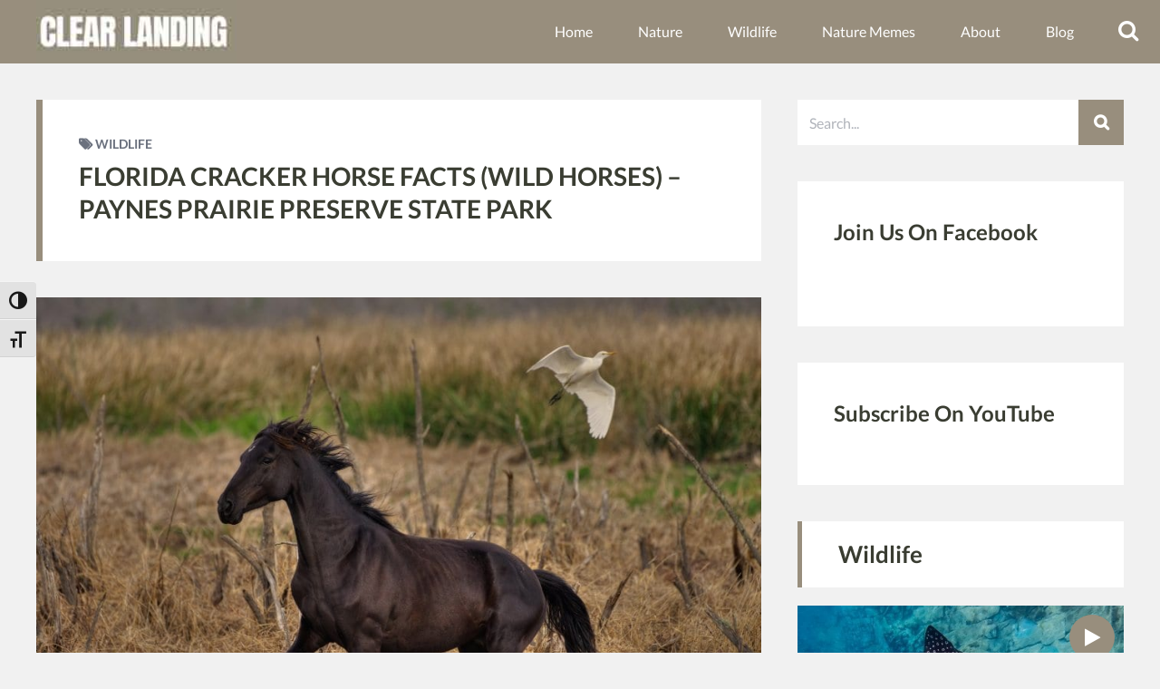

--- FILE ---
content_type: text/html; charset=UTF-8
request_url: https://www.clearlanding.com/paynes-prairie-florida-cracker-horse/
body_size: 25850
content:
<!DOCTYPE html>
<html lang="en-US" class="no-js">

<head>
    <meta charset="UTF-8">
    <meta name="viewport" content="width=device-width, height=device-height, initial-scale=1.0, maximum-scale=1.0, user-scalable=no" />
    <link rel="profile" href="http://gmpg.org/xfn/11">
	<meta name="p:domain_verify" content="4feed8d3a762ad10d5d8f716de635975"/>
    
<title>Florida Cracker Horse Facts (Wild Horses) - Paynes Prairie Preserve State Park  - Clear Landing</title>
<meta name='robots' content='max-image-preview:large' />
<!-- Google tag (gtag.js) consent mode dataLayer added by Site Kit -->
<script type="text/javascript" id="google_gtagjs-js-consent-mode-data-layer">
/* <![CDATA[ */
window.dataLayer = window.dataLayer || [];function gtag(){dataLayer.push(arguments);}
gtag('consent', 'default', {"ad_personalization":"denied","ad_storage":"denied","ad_user_data":"denied","analytics_storage":"denied","functionality_storage":"denied","security_storage":"denied","personalization_storage":"denied","region":["AT","BE","BG","CH","CY","CZ","DE","DK","EE","ES","FI","FR","GB","GR","HR","HU","IE","IS","IT","LI","LT","LU","LV","MT","NL","NO","PL","PT","RO","SE","SI","SK"],"wait_for_update":500});
window._googlesitekitConsentCategoryMap = {"statistics":["analytics_storage"],"marketing":["ad_storage","ad_user_data","ad_personalization"],"functional":["functionality_storage","security_storage"],"preferences":["personalization_storage"]};
window._googlesitekitConsents = {"ad_personalization":"denied","ad_storage":"denied","ad_user_data":"denied","analytics_storage":"denied","functionality_storage":"denied","security_storage":"denied","personalization_storage":"denied","region":["AT","BE","BG","CH","CY","CZ","DE","DK","EE","ES","FI","FR","GB","GR","HR","HU","IE","IS","IT","LI","LT","LU","LV","MT","NL","NO","PL","PT","RO","SE","SI","SK"],"wait_for_update":500};
/* ]]> */
</script>
<!-- End Google tag (gtag.js) consent mode dataLayer added by Site Kit -->
<link rel='dns-prefetch' href='//www.googletagmanager.com' />
<link rel='dns-prefetch' href='//fonts.googleapis.com' />
<link rel='dns-prefetch' href='//pagead2.googlesyndication.com' />
<link rel="alternate" type="application/rss+xml" title="Clear Landing &raquo; Feed" href="https://www.clearlanding.com/feed/" />
<link rel="alternate" type="application/rss+xml" title="Clear Landing &raquo; Comments Feed" href="https://www.clearlanding.com/comments/feed/" />
<link rel="alternate" title="oEmbed (JSON)" type="application/json+oembed" href="https://www.clearlanding.com/wp-json/oembed/1.0/embed?url=https%3A%2F%2Fwww.clearlanding.com%2Fpaynes-prairie-florida-cracker-horse%2F" />
<link rel="alternate" title="oEmbed (XML)" type="text/xml+oembed" href="https://www.clearlanding.com/wp-json/oembed/1.0/embed?url=https%3A%2F%2Fwww.clearlanding.com%2Fpaynes-prairie-florida-cracker-horse%2F&#038;format=xml" />
		<style>
			.lazyload,
			.lazyloading {
				max-width: 100%;
			}
		</style>
		<style type="text/css">
.archive #nav-above,
					.archive #nav-below,
					.search #nav-above,
					.search #nav-below,
					.blog #nav-below, 
					.blog #nav-above, 
					.navigation.paging-navigation, 
					.navigation.pagination,
					.pagination.paging-pagination, 
					.pagination.pagination, 
					.pagination.loop-pagination, 
					.bicubic-nav-link, 
					#page-nav, 
					.camp-paging, 
					#reposter_nav-pages, 
					.unity-post-pagination, 
					.wordpost_content .nav_post_link { 
						display: none !important; 
					}
					.single-gallery .pagination.gllrpr_pagination {
						display: block !important; 
					}</style>
		
	<style id='wp-img-auto-sizes-contain-inline-css' type='text/css'>
img:is([sizes=auto i],[sizes^="auto," i]){contain-intrinsic-size:3000px 1500px}
/*# sourceURL=wp-img-auto-sizes-contain-inline-css */
</style>
<style id='wp-emoji-styles-inline-css' type='text/css'>

	img.wp-smiley, img.emoji {
		display: inline !important;
		border: none !important;
		box-shadow: none !important;
		height: 1em !important;
		width: 1em !important;
		margin: 0 0.07em !important;
		vertical-align: -0.1em !important;
		background: none !important;
		padding: 0 !important;
	}
/*# sourceURL=wp-emoji-styles-inline-css */
</style>
<style id='wp-block-library-inline-css' type='text/css'>
:root{--wp-block-synced-color:#7a00df;--wp-block-synced-color--rgb:122,0,223;--wp-bound-block-color:var(--wp-block-synced-color);--wp-editor-canvas-background:#ddd;--wp-admin-theme-color:#007cba;--wp-admin-theme-color--rgb:0,124,186;--wp-admin-theme-color-darker-10:#006ba1;--wp-admin-theme-color-darker-10--rgb:0,107,160.5;--wp-admin-theme-color-darker-20:#005a87;--wp-admin-theme-color-darker-20--rgb:0,90,135;--wp-admin-border-width-focus:2px}@media (min-resolution:192dpi){:root{--wp-admin-border-width-focus:1.5px}}.wp-element-button{cursor:pointer}:root .has-very-light-gray-background-color{background-color:#eee}:root .has-very-dark-gray-background-color{background-color:#313131}:root .has-very-light-gray-color{color:#eee}:root .has-very-dark-gray-color{color:#313131}:root .has-vivid-green-cyan-to-vivid-cyan-blue-gradient-background{background:linear-gradient(135deg,#00d084,#0693e3)}:root .has-purple-crush-gradient-background{background:linear-gradient(135deg,#34e2e4,#4721fb 50%,#ab1dfe)}:root .has-hazy-dawn-gradient-background{background:linear-gradient(135deg,#faaca8,#dad0ec)}:root .has-subdued-olive-gradient-background{background:linear-gradient(135deg,#fafae1,#67a671)}:root .has-atomic-cream-gradient-background{background:linear-gradient(135deg,#fdd79a,#004a59)}:root .has-nightshade-gradient-background{background:linear-gradient(135deg,#330968,#31cdcf)}:root .has-midnight-gradient-background{background:linear-gradient(135deg,#020381,#2874fc)}:root{--wp--preset--font-size--normal:16px;--wp--preset--font-size--huge:42px}.has-regular-font-size{font-size:1em}.has-larger-font-size{font-size:2.625em}.has-normal-font-size{font-size:var(--wp--preset--font-size--normal)}.has-huge-font-size{font-size:var(--wp--preset--font-size--huge)}.has-text-align-center{text-align:center}.has-text-align-left{text-align:left}.has-text-align-right{text-align:right}.has-fit-text{white-space:nowrap!important}#end-resizable-editor-section{display:none}.aligncenter{clear:both}.items-justified-left{justify-content:flex-start}.items-justified-center{justify-content:center}.items-justified-right{justify-content:flex-end}.items-justified-space-between{justify-content:space-between}.screen-reader-text{border:0;clip-path:inset(50%);height:1px;margin:-1px;overflow:hidden;padding:0;position:absolute;width:1px;word-wrap:normal!important}.screen-reader-text:focus{background-color:#ddd;clip-path:none;color:#444;display:block;font-size:1em;height:auto;left:5px;line-height:normal;padding:15px 23px 14px;text-decoration:none;top:5px;width:auto;z-index:100000}html :where(.has-border-color){border-style:solid}html :where([style*=border-top-color]){border-top-style:solid}html :where([style*=border-right-color]){border-right-style:solid}html :where([style*=border-bottom-color]){border-bottom-style:solid}html :where([style*=border-left-color]){border-left-style:solid}html :where([style*=border-width]){border-style:solid}html :where([style*=border-top-width]){border-top-style:solid}html :where([style*=border-right-width]){border-right-style:solid}html :where([style*=border-bottom-width]){border-bottom-style:solid}html :where([style*=border-left-width]){border-left-style:solid}html :where(img[class*=wp-image-]){height:auto;max-width:100%}:where(figure){margin:0 0 1em}html :where(.is-position-sticky){--wp-admin--admin-bar--position-offset:var(--wp-admin--admin-bar--height,0px)}@media screen and (max-width:600px){html :where(.is-position-sticky){--wp-admin--admin-bar--position-offset:0px}}

/*# sourceURL=wp-block-library-inline-css */
</style><style id='global-styles-inline-css' type='text/css'>
:root{--wp--preset--aspect-ratio--square: 1;--wp--preset--aspect-ratio--4-3: 4/3;--wp--preset--aspect-ratio--3-4: 3/4;--wp--preset--aspect-ratio--3-2: 3/2;--wp--preset--aspect-ratio--2-3: 2/3;--wp--preset--aspect-ratio--16-9: 16/9;--wp--preset--aspect-ratio--9-16: 9/16;--wp--preset--color--black: #000000;--wp--preset--color--cyan-bluish-gray: #abb8c3;--wp--preset--color--white: #ffffff;--wp--preset--color--pale-pink: #f78da7;--wp--preset--color--vivid-red: #cf2e2e;--wp--preset--color--luminous-vivid-orange: #ff6900;--wp--preset--color--luminous-vivid-amber: #fcb900;--wp--preset--color--light-green-cyan: #7bdcb5;--wp--preset--color--vivid-green-cyan: #00d084;--wp--preset--color--pale-cyan-blue: #8ed1fc;--wp--preset--color--vivid-cyan-blue: #0693e3;--wp--preset--color--vivid-purple: #9b51e0;--wp--preset--gradient--vivid-cyan-blue-to-vivid-purple: linear-gradient(135deg,rgb(6,147,227) 0%,rgb(155,81,224) 100%);--wp--preset--gradient--light-green-cyan-to-vivid-green-cyan: linear-gradient(135deg,rgb(122,220,180) 0%,rgb(0,208,130) 100%);--wp--preset--gradient--luminous-vivid-amber-to-luminous-vivid-orange: linear-gradient(135deg,rgb(252,185,0) 0%,rgb(255,105,0) 100%);--wp--preset--gradient--luminous-vivid-orange-to-vivid-red: linear-gradient(135deg,rgb(255,105,0) 0%,rgb(207,46,46) 100%);--wp--preset--gradient--very-light-gray-to-cyan-bluish-gray: linear-gradient(135deg,rgb(238,238,238) 0%,rgb(169,184,195) 100%);--wp--preset--gradient--cool-to-warm-spectrum: linear-gradient(135deg,rgb(74,234,220) 0%,rgb(151,120,209) 20%,rgb(207,42,186) 40%,rgb(238,44,130) 60%,rgb(251,105,98) 80%,rgb(254,248,76) 100%);--wp--preset--gradient--blush-light-purple: linear-gradient(135deg,rgb(255,206,236) 0%,rgb(152,150,240) 100%);--wp--preset--gradient--blush-bordeaux: linear-gradient(135deg,rgb(254,205,165) 0%,rgb(254,45,45) 50%,rgb(107,0,62) 100%);--wp--preset--gradient--luminous-dusk: linear-gradient(135deg,rgb(255,203,112) 0%,rgb(199,81,192) 50%,rgb(65,88,208) 100%);--wp--preset--gradient--pale-ocean: linear-gradient(135deg,rgb(255,245,203) 0%,rgb(182,227,212) 50%,rgb(51,167,181) 100%);--wp--preset--gradient--electric-grass: linear-gradient(135deg,rgb(202,248,128) 0%,rgb(113,206,126) 100%);--wp--preset--gradient--midnight: linear-gradient(135deg,rgb(2,3,129) 0%,rgb(40,116,252) 100%);--wp--preset--font-size--small: 13px;--wp--preset--font-size--medium: 20px;--wp--preset--font-size--large: 36px;--wp--preset--font-size--x-large: 42px;--wp--preset--spacing--20: 0.44rem;--wp--preset--spacing--30: 0.67rem;--wp--preset--spacing--40: 1rem;--wp--preset--spacing--50: 1.5rem;--wp--preset--spacing--60: 2.25rem;--wp--preset--spacing--70: 3.38rem;--wp--preset--spacing--80: 5.06rem;--wp--preset--shadow--natural: 6px 6px 9px rgba(0, 0, 0, 0.2);--wp--preset--shadow--deep: 12px 12px 50px rgba(0, 0, 0, 0.4);--wp--preset--shadow--sharp: 6px 6px 0px rgba(0, 0, 0, 0.2);--wp--preset--shadow--outlined: 6px 6px 0px -3px rgb(255, 255, 255), 6px 6px rgb(0, 0, 0);--wp--preset--shadow--crisp: 6px 6px 0px rgb(0, 0, 0);}:where(.is-layout-flex){gap: 0.5em;}:where(.is-layout-grid){gap: 0.5em;}body .is-layout-flex{display: flex;}.is-layout-flex{flex-wrap: wrap;align-items: center;}.is-layout-flex > :is(*, div){margin: 0;}body .is-layout-grid{display: grid;}.is-layout-grid > :is(*, div){margin: 0;}:where(.wp-block-columns.is-layout-flex){gap: 2em;}:where(.wp-block-columns.is-layout-grid){gap: 2em;}:where(.wp-block-post-template.is-layout-flex){gap: 1.25em;}:where(.wp-block-post-template.is-layout-grid){gap: 1.25em;}.has-black-color{color: var(--wp--preset--color--black) !important;}.has-cyan-bluish-gray-color{color: var(--wp--preset--color--cyan-bluish-gray) !important;}.has-white-color{color: var(--wp--preset--color--white) !important;}.has-pale-pink-color{color: var(--wp--preset--color--pale-pink) !important;}.has-vivid-red-color{color: var(--wp--preset--color--vivid-red) !important;}.has-luminous-vivid-orange-color{color: var(--wp--preset--color--luminous-vivid-orange) !important;}.has-luminous-vivid-amber-color{color: var(--wp--preset--color--luminous-vivid-amber) !important;}.has-light-green-cyan-color{color: var(--wp--preset--color--light-green-cyan) !important;}.has-vivid-green-cyan-color{color: var(--wp--preset--color--vivid-green-cyan) !important;}.has-pale-cyan-blue-color{color: var(--wp--preset--color--pale-cyan-blue) !important;}.has-vivid-cyan-blue-color{color: var(--wp--preset--color--vivid-cyan-blue) !important;}.has-vivid-purple-color{color: var(--wp--preset--color--vivid-purple) !important;}.has-black-background-color{background-color: var(--wp--preset--color--black) !important;}.has-cyan-bluish-gray-background-color{background-color: var(--wp--preset--color--cyan-bluish-gray) !important;}.has-white-background-color{background-color: var(--wp--preset--color--white) !important;}.has-pale-pink-background-color{background-color: var(--wp--preset--color--pale-pink) !important;}.has-vivid-red-background-color{background-color: var(--wp--preset--color--vivid-red) !important;}.has-luminous-vivid-orange-background-color{background-color: var(--wp--preset--color--luminous-vivid-orange) !important;}.has-luminous-vivid-amber-background-color{background-color: var(--wp--preset--color--luminous-vivid-amber) !important;}.has-light-green-cyan-background-color{background-color: var(--wp--preset--color--light-green-cyan) !important;}.has-vivid-green-cyan-background-color{background-color: var(--wp--preset--color--vivid-green-cyan) !important;}.has-pale-cyan-blue-background-color{background-color: var(--wp--preset--color--pale-cyan-blue) !important;}.has-vivid-cyan-blue-background-color{background-color: var(--wp--preset--color--vivid-cyan-blue) !important;}.has-vivid-purple-background-color{background-color: var(--wp--preset--color--vivid-purple) !important;}.has-black-border-color{border-color: var(--wp--preset--color--black) !important;}.has-cyan-bluish-gray-border-color{border-color: var(--wp--preset--color--cyan-bluish-gray) !important;}.has-white-border-color{border-color: var(--wp--preset--color--white) !important;}.has-pale-pink-border-color{border-color: var(--wp--preset--color--pale-pink) !important;}.has-vivid-red-border-color{border-color: var(--wp--preset--color--vivid-red) !important;}.has-luminous-vivid-orange-border-color{border-color: var(--wp--preset--color--luminous-vivid-orange) !important;}.has-luminous-vivid-amber-border-color{border-color: var(--wp--preset--color--luminous-vivid-amber) !important;}.has-light-green-cyan-border-color{border-color: var(--wp--preset--color--light-green-cyan) !important;}.has-vivid-green-cyan-border-color{border-color: var(--wp--preset--color--vivid-green-cyan) !important;}.has-pale-cyan-blue-border-color{border-color: var(--wp--preset--color--pale-cyan-blue) !important;}.has-vivid-cyan-blue-border-color{border-color: var(--wp--preset--color--vivid-cyan-blue) !important;}.has-vivid-purple-border-color{border-color: var(--wp--preset--color--vivid-purple) !important;}.has-vivid-cyan-blue-to-vivid-purple-gradient-background{background: var(--wp--preset--gradient--vivid-cyan-blue-to-vivid-purple) !important;}.has-light-green-cyan-to-vivid-green-cyan-gradient-background{background: var(--wp--preset--gradient--light-green-cyan-to-vivid-green-cyan) !important;}.has-luminous-vivid-amber-to-luminous-vivid-orange-gradient-background{background: var(--wp--preset--gradient--luminous-vivid-amber-to-luminous-vivid-orange) !important;}.has-luminous-vivid-orange-to-vivid-red-gradient-background{background: var(--wp--preset--gradient--luminous-vivid-orange-to-vivid-red) !important;}.has-very-light-gray-to-cyan-bluish-gray-gradient-background{background: var(--wp--preset--gradient--very-light-gray-to-cyan-bluish-gray) !important;}.has-cool-to-warm-spectrum-gradient-background{background: var(--wp--preset--gradient--cool-to-warm-spectrum) !important;}.has-blush-light-purple-gradient-background{background: var(--wp--preset--gradient--blush-light-purple) !important;}.has-blush-bordeaux-gradient-background{background: var(--wp--preset--gradient--blush-bordeaux) !important;}.has-luminous-dusk-gradient-background{background: var(--wp--preset--gradient--luminous-dusk) !important;}.has-pale-ocean-gradient-background{background: var(--wp--preset--gradient--pale-ocean) !important;}.has-electric-grass-gradient-background{background: var(--wp--preset--gradient--electric-grass) !important;}.has-midnight-gradient-background{background: var(--wp--preset--gradient--midnight) !important;}.has-small-font-size{font-size: var(--wp--preset--font-size--small) !important;}.has-medium-font-size{font-size: var(--wp--preset--font-size--medium) !important;}.has-large-font-size{font-size: var(--wp--preset--font-size--large) !important;}.has-x-large-font-size{font-size: var(--wp--preset--font-size--x-large) !important;}
/*# sourceURL=global-styles-inline-css */
</style>

<style id='classic-theme-styles-inline-css' type='text/css'>
/*! This file is auto-generated */
.wp-block-button__link{color:#fff;background-color:#32373c;border-radius:9999px;box-shadow:none;text-decoration:none;padding:calc(.667em + 2px) calc(1.333em + 2px);font-size:1.125em}.wp-block-file__button{background:#32373c;color:#fff;text-decoration:none}
/*# sourceURL=/wp-includes/css/classic-themes.min.css */
</style>
<link rel='stylesheet' id='besclwp-cpt-styles-css' href='https://www.clearlanding.com/wp-content/plugins/besocialfeatures/css/style.css?ver=4.3' type='text/css' media='all' />
<link rel='stylesheet' id='rrssb-css' href='https://www.clearlanding.com/wp-content/plugins/besocialfeatures/css/rrssb.css?ver=4.3' type='text/css' media='all' />
<link rel='stylesheet' id='categories-images-styles-css' href='https://www.clearlanding.com/wp-content/plugins/categories-images/assets/css/zci-styles.css?ver=3.3.1' type='text/css' media='all' />
<link rel='stylesheet' id='ui-font-css' href='https://www.clearlanding.com/wp-content/plugins/wp-accessibility/toolbar/fonts/css/a11y-toolbar.css?ver=2.3.1' type='text/css' media='all' />
<link rel='stylesheet' id='wpa-toolbar-css' href='https://www.clearlanding.com/wp-content/plugins/wp-accessibility/toolbar/css/a11y.css?ver=2.3.1' type='text/css' media='all' />
<link rel='stylesheet' id='ui-fontsize.css-css' href='https://www.clearlanding.com/wp-content/plugins/wp-accessibility/toolbar/css/a11y-fontsize.css?ver=2.3.1' type='text/css' media='all' />
<style id='ui-fontsize.css-inline-css' type='text/css'>
html { --wpa-font-size: clamp( 24px, 1.5rem, 36px ); --wpa-h1-size : clamp( 48px, 3rem, 72px ); --wpa-h2-size : clamp( 40px, 2.5rem, 60px ); --wpa-h3-size : clamp( 32px, 2rem, 48px ); --wpa-h4-size : clamp( 28px, 1.75rem, 42px ); --wpa-sub-list-size: 1.1em; --wpa-sub-sub-list-size: 1em; } 
/*# sourceURL=ui-fontsize.css-inline-css */
</style>
<link rel='stylesheet' id='wpa-style-css' href='https://www.clearlanding.com/wp-content/plugins/wp-accessibility/css/wpa-style.css?ver=2.3.1' type='text/css' media='all' />
<style id='wpa-style-inline-css' type='text/css'>
:root { --admin-bar-top : 7px; }
/*# sourceURL=wpa-style-inline-css */
</style>
<link rel='stylesheet' id='ez-toc-css' href='https://www.clearlanding.com/wp-content/plugins/easy-table-of-contents/assets/css/screen.min.css?ver=2.0.80' type='text/css' media='all' />
<style id='ez-toc-inline-css' type='text/css'>
div#ez-toc-container .ez-toc-title {font-size: 120%;}div#ez-toc-container .ez-toc-title {font-weight: 500;}div#ez-toc-container ul li , div#ez-toc-container ul li a {font-size: 95%;}div#ez-toc-container ul li , div#ez-toc-container ul li a {font-weight: 500;}div#ez-toc-container nav ul ul li {font-size: 90%;}.ez-toc-box-title {font-weight: bold; margin-bottom: 10px; text-align: center; text-transform: uppercase; letter-spacing: 1px; color: #666; padding-bottom: 5px;position:absolute;top:-4%;left:5%;background-color: inherit;transition: top 0.3s ease;}.ez-toc-box-title.toc-closed {top:-25%;}
.ez-toc-container-direction {direction: ltr;}.ez-toc-counter ul{counter-reset: item ;}.ez-toc-counter nav ul li a::before {content: counters(item, '.', decimal) '. ';display: inline-block;counter-increment: item;flex-grow: 0;flex-shrink: 0;margin-right: .2em; float: left; }.ez-toc-widget-direction {direction: ltr;}.ez-toc-widget-container ul{counter-reset: item ;}.ez-toc-widget-container nav ul li a::before {content: counters(item, '.', decimal) '. ';display: inline-block;counter-increment: item;flex-grow: 0;flex-shrink: 0;margin-right: .2em; float: left; }
/*# sourceURL=ez-toc-inline-css */
</style>
<link rel='stylesheet' id='besocial-fonts-css' href='//fonts.googleapis.com/css?family=Lato%3A400%2C400i%2C700%2C700i&#038;subset=latin-ext&#038;ver=6.9' type='text/css' media='all' />
<link rel='stylesheet' id='fontawesome-css' href='https://www.clearlanding.com/wp-content/themes/besocial/css/font-awesome.min.css?ver=4.3' type='text/css' media='all' />
<link rel='stylesheet' id='slick-css' href='https://www.clearlanding.com/wp-content/themes/besocial/css/slick.css?ver=4.3' type='text/css' media='all' />
<link rel='stylesheet' id='besclwp-style-css' href='https://www.clearlanding.com/wp-content/themes/besocial/style.css?ver=4.3' type='text/css' media='all' />
<link rel='stylesheet' id='besclwp-custom-css' href='https://www.clearlanding.com/wp-content/themes/besocial/css/custom.css?ver=4.3' type='text/css' media='all' />
<style id='besclwp-custom-inline-css' type='text/css'>
body.besocial .bmf-spinner { background-image: url("https://www.clearlanding.com/wp-content/themes/besocial/images/loader.gif"); }body,p { open sans }#wpadminbar *:not([class="ab-icon"]) { open sans }h1,#besocial-header-left span,#buddypress div#item-header-cover-image .user-nicename a, #buddypress div#item-header-cover-image .user-nicename,.besclwp-slider-title span,.single-tribe_events h1.tribe-events-single-event-title { font-size:28px; }@media only screen and (max-width: 480px) {h1,#besocial-header-left span,#buddypress div#item-header-cover-image .user-nicename a, #buddypress div#item-header-cover-image .user-nicename,.besclwp-slider-title span,.single-tribe_events h1.tribe-events-single-event-title { font-size:22px; }}h2,#header-menu .besclwp-toggle-menu,h2.tribe-events-page-title,#tribe-geo-results h2.tribe-events-page-title,.tribe-events-list-separator-year,.single-tribe_events h2.tribe-events-single-event-title,.tribe-events-list .type-tribe_events h2 { font-size:26px; }@media only screen and (max-width: 480px) {h2,#header-menu .besclwp-toggle-menu,h2.tribe-events-page-title,#tribe-geo-results h2.tribe-events-page-title,.tribe-events-list-separator-year,.single-tribe_events h2.tribe-events-single-event-title,.tribe-events-list .type-tribe_events h2 { font-size:22px; }}h1,h2,h3,h4,h5,h6,.besclwp-single-post-date,a,.slick-dots li button:before,.resp-tabs-list li,#bbpress-forums fieldset.bbp-form legend,.besocial-p-dislike.besocial-p-dislike-active,.besocial-p-dislike:hover,.besocial-p-dislike-comment.besocial-p-dislike-active-comment,.besocial-p-dislike-comment:hover,input[type="text"]:focus,input[type="search"]:focus,input[type="email"]:focus,input[type="number"]:focus,input[type="date"]:focus,input[type="password"]:focus,input[type="url"]:focus,textarea:focus,input[type="tel"]:focus,.besocial-button.besclwp-light,.besocial-button.besclwp-light:hover,#tribe-events-content .tribe-events-tooltip h4,#tribe_events_filters_wrapper .tribe_events_slider_val,.single-tribe_events a.tribe-events-ical,.single-tribe_events a.tribe-events-gcal { color:#3a3d32; }#besocial-icon-menu,#header-menu .besclwp-nav li ul,#header-menu .besclwp-nav > li:hover,#header-menu .besclwp-nav > li:focus,#header-menu .besclwp-nav > li:active,#footer-info-fullwidth,#footer .tagcloud a,#footer a[class^="tag"],#footer .besclwp-accordion-header, #footer .besclwp-accordion-content,#footer .slick-dots,#footer .resp-tabs-list li:hover,#footer .resp-tabs-list li.resp-tab-active,#footer .resp-tabs-container,#footer .resp-tab-active,#footer .resp-vtabs .resp-tabs-list li:hover,#footer .resp-vtabs .resp-tabs-list li.resp-tab-active,#footer .besclwp-article-list-img,#footer .besclwp-article-list-right,#footer .widget_mc4wp_form_widget,.besclwp-post-slider-tags span.besclwp-post-slider-date { background-color:#3a3d32; }@media only screen and (max-width: 700px) {.besclwp-footer-icon a:hover:before { background:#3a3d32; }}#besocial-sidemenu > li:hover,#besocial-sidemenu > li.active,#besocial-sidemenu > li .sidemenu-sub,#footer,.besclwp-footer-icon a:hover:before,#bbpress-forums #bbp-your-profile fieldset span.description { background-color:#3a3d32; }#besocial-sidemenu > li > a { box-shadow: inset 0 -1px 0 #3a3d32; }.besclwp-footer-icon a,.footer-credits { box-shadow: inset -1px 0 0 #3a3d32; }@media only screen and (max-width: 700px) {.footer-credits {border-bottom:1px solid #3a3d32;}}input[type="submit"]:hover,.besocial-button:hover,button[type="submit"]:hover,input[type="button"]:hover,#besocial-sidemenu > li:first-child,#besocial-header-right,.besocial-topbar-searchbox input[type="submit"],.besocial-topbar-searchbox input[type="text"].besocial-topbar-searchtext,#bbpress-forums div.bbp-forum-header,#bbpress-forums div.bbp-topic-header,.besocial-car-img:after,.tribe-events-read-more:hover,.tribe-events-button:hover,#tribe-bar-form .tribe-bar-submit input[type=submit]:hover,#tribe_events_filters_wrapper input[type=submit]:hover,.tribe-events-button.tribe-active:hover,.tribe-events-calendar thead th,.besclwp-view-more a:hover { background:#988e7d; }#besocial-icon-menu-toggle {border:5px solid #988e7d;}a:hover,.besclwp-highlight,#besocial-sidemenu > li > a,.besclwp-post-cat-tags span a:hover,.besclwp-post-date a:hover,.widget_recent_entries ul li a:hover,.widget_categories ul li a:hover,.widget_recent_comments ul li a:hover,.widget_pages ul li a:hover,.widget_meta ul li a:hover,.widget_archive ul li a:hover,.widget_archives ul li a:hover,.widget_recent-posts ul li a:hover,.widget_rss ul li a:hover,.widget_nav_menu div ul > li a:hover,.recentcomments a:hover,.besclwp-footer-icon a:before,.bbp-header #subscription-toggle a,#subscription-toggle,.widget_display_forums ul li a:hover,.widget_display_views ul li a:hover,.widget_display_stats ul li a:hover,.widget_display_replies ul li a:hover,.widget_display_topics ul li a:hover,.besocial-p-like.besocial-p-like-active,.besocial-p-like:hover,.besocial-p-like-comment:hover,.besocial-p-like-comment.besocial-p-like-active-comment,.widget_mc4wp_form_widget:after,code,pre { color:#988e7d; }input[type="submit"],.besocial-button,button[type="submit"],input[type="button"],#header-menu .besclwp-nav > li,.besclwp-format-img-box,.widget_categories ul li span,.besclwp-post-slider-tags span,#bbpress-forums li.bbp-header,#subscription-toggle,.widget_display_stats ul li strong,#bbpress-forums #bbp-single-user-details #bbp-user-navigation li.current a,.tb-close-icon,.besclwp-statistics-icon-inner,.besclwp-faq-cat-title span,.besocial-faq-menu ul li.besocial-faq-title,.besocial-faq-menu li a span,span.besclwp-page-title-count,.tribe-events-read-more,.tribe-events-calendar td.tribe-events-present div[id*="tribe-events-daynum-"],.tribe-events-calendar td.tribe-events-present div[id*="tribe-events-daynum-"] > a,#tribe_events_filters_wrapper input[type=submit],.tribe-events-button,#tribe-events .tribe-events-button,.tribe-events-button.tribe-inactive,#tribe-bar-form .tribe-bar-submit input[type=submit],#tribe-events .tribe-events-button:hover,.tribe-events-button.tribe-active:hover,.tribe-events-day .tribe-events-day-time-slot h5,#besocial-icon-menu-toggle,.single-tribe_events .tribe-events-schedule .tribe-events-cost,.besclwp-view-more a { background:#988e7d; }#besocial-sidemenu > li[data-count="0"] > a > .icon-count,#besocial-sidemenu > li[data-count="0"] .icon-count-list,#besocial-sidemenu > li .icon-count-list.default-blue,#besocial-sidemenu > li .sidemenu-sub h5 span,#besocial-header-outer,.besclwp-format-icon:after,.slick-arrow,.slick-arrow:hover,.slick-arrow:active,.slick-arrow:focus,.featherlight .featherlight-close-icon,.besclwp-lightbox-icon,.bbp-row-actions #favorite-toggle a:hover,.bbp-row-actions #favorite-toggle span.is-favorite a,.bbp-row-actions #favorite-toggle span.is-favorite a:hover,.bbp-row-actions #subscription-toggle a,.bbp-row-actions #subscription-toggle a:hover,.bbp-row-actions #favorite-toggle a,.bbp-row-actions #subscription-toggle a,.besclwp_comments_block h3 span,.besocial-car-img { background-color:#988e7d; }.besclwp-page-title { border-left:7px solid #988e7d; }.besclwp-widget-title { border-left:5px solid #988e7d; }div.bbp-template-notice,div.indicator-hint,div.bbp-template-notice.info,#besclwp-no-results-message,.besocial-faq-menu ul li.besocial-faq-title,.tribe-events-notices { border-left:3px solid #988e7d; }.featherlight-loading .featherlight-content {border-left-color:#988e7d;}div.wpcf7-mail-sent-ok, div.wpcf7-mail-sent-ng, div.wpcf7-spam-blocked, div.wpcf7-validation-errors {border-color: #988e7d;}@media only screen and (max-width: 1170px) { #header-menu .besclwp-nav > li:hover,#header-menu .besclwp-nav > li:focus,#header-menu .besclwp-nav > li:active {background-color:#988e7d;}}#tribe-bar-form input[type=text]:focus{border-bottom:1px solid #988e7d}.post.sticky { border-top:5px solid #988e7d; }
/*# sourceURL=besclwp-custom-inline-css */
</style>
<link rel='stylesheet' id='wp-paginate-css' href='https://www.clearlanding.com/wp-content/plugins/wp-paginate/css/wp-paginate.css?ver=2.2.4' type='text/css' media='screen' />
<script type="text/javascript" src="https://www.clearlanding.com/wp-includes/js/jquery/jquery.min.js?ver=3.7.1" id="jquery-core-js"></script>
<script type="text/javascript" src="https://www.clearlanding.com/wp-includes/js/jquery/jquery-migrate.min.js?ver=3.4.1" id="jquery-migrate-js"></script>
<script type="text/javascript" id="besclwp-fb-comments-js-extra">
/* <![CDATA[ */
var besclwp_fb_vars = {"besclwp_fb_id":"327313384110299","besclwp_fb_language":"en_US"};
//# sourceURL=besclwp-fb-comments-js-extra
/* ]]> */
</script>
<script type="text/javascript" src="https://www.clearlanding.com/wp-content/plugins/besocialfeatures/js/facebook-comments.js?ver=1.0.0" id="besclwp-fb-comments-js"></script>

<!-- Google tag (gtag.js) snippet added by Site Kit -->
<!-- Google Analytics snippet added by Site Kit -->
<!-- Google Ads snippet added by Site Kit -->
<script type="text/javascript" src="https://www.googletagmanager.com/gtag/js?id=G-ZE89557YMX" id="google_gtagjs-js" async></script>
<script type="text/javascript" id="google_gtagjs-js-after">
/* <![CDATA[ */
window.dataLayer = window.dataLayer || [];function gtag(){dataLayer.push(arguments);}
gtag("set","linker",{"domains":["www.clearlanding.com"]});
gtag("js", new Date());
gtag("set", "developer_id.dZTNiMT", true);
gtag("config", "G-ZE89557YMX");
gtag("config", "AW-824932646");
//# sourceURL=google_gtagjs-js-after
/* ]]> */
</script>
<link rel="https://api.w.org/" href="https://www.clearlanding.com/wp-json/" /><link rel="alternate" title="JSON" type="application/json" href="https://www.clearlanding.com/wp-json/wp/v2/posts/3149" /><link rel="EditURI" type="application/rsd+xml" title="RSD" href="https://www.clearlanding.com/xmlrpc.php?rsd" />
<meta name="generator" content="WordPress 6.9" />
<link rel='shortlink' href='https://www.clearlanding.com/?p=3149' />
<meta name="generator" content="Site Kit by Google 1.170.0" />		<script>
			document.documentElement.className = document.documentElement.className.replace('no-js', 'js');
		</script>
		
<!-- Google AdSense meta tags added by Site Kit -->
<meta name="google-adsense-platform-account" content="ca-host-pub-2644536267352236">
<meta name="google-adsense-platform-domain" content="sitekit.withgoogle.com">
<!-- End Google AdSense meta tags added by Site Kit -->
<!-- SEO meta tags powered by SmartCrawl https://wpmudev.com/project/smartcrawl-wordpress-seo/ -->
<link rel="canonical" href="https://www.clearlanding.com/paynes-prairie-florida-cracker-horse/" />
<meta name="description" content="My Experience My first hike at Paynes Prairie Preserve State Park along the La Chua trail placed me directly in front of a herd of Florida Cracker Horse. I&amp; ..." />
<meta name="msvalidate.01" content="C76FE57581350DD43AACD09DD6FA2AC1" />
<script type="application/ld+json">{"@context":"https:\/\/schema.org","@graph":[{"@type":"WPHeader","url":"https:\/\/www.clearlanding.com\/paynes-prairie-florida-cracker-horse\/","headline":"Florida Cracker Horse Facts (Wild Horses) - Paynes Prairie Preserve State Park  - Clear Landing","description":"My Experience My first hike at Paynes Prairie Preserve State Park along the La Chua trail placed me directly in front of a herd of Florida Cracker Horse. I& ..."},{"@type":"WPFooter","url":"https:\/\/www.clearlanding.com\/paynes-prairie-florida-cracker-horse\/","headline":"Florida Cracker Horse Facts (Wild Horses) - Paynes Prairie Preserve State Park  - Clear Landing","description":"My Experience My first hike at Paynes Prairie Preserve State Park along the La Chua trail placed me directly in front of a herd of Florida Cracker Horse. I& ...","copyrightYear":"2026"},{"@type":"Organization","@id":"https:\/\/www.clearlanding.com\/#schema-publishing-organization","url":"https:\/\/www.clearlanding.com","name":"Clear Landing","logo":{"@type":"ImageObject","@id":"https:\/\/www.clearlanding.com\/#schema-organization-logo","url":"https:\/\/www.clearlanding.com\/wp-content\/uploads\/2015\/10\/clearlanding-favicon.ico","height":60,"width":60}},{"@type":"WebSite","@id":"https:\/\/www.clearlanding.com\/#schema-website","url":"https:\/\/www.clearlanding.com","name":"Clear Landing","encoding":"UTF-8","potentialAction":{"@type":"SearchAction","target":"https:\/\/www.clearlanding.com\/search\/{search_term_string}\/","query-input":"required name=search_term_string"},"image":{"@type":"ImageObject","@id":"https:\/\/www.clearlanding.com\/#schema-site-logo","url":"https:\/\/www.clearlanding.com\/wp-content\/uploads\/Clear-Landing-Logo.png","height":500,"width":500}},{"@type":"BreadcrumbList","@id":"https:\/\/www.clearlanding.com\/paynes-prairie-florida-cracker-horse?page&name=paynes-prairie-florida-cracker-horse\/#breadcrumb","itemListElement":[{"@type":"ListItem","position":1,"name":"Home","item":"https:\/\/www.clearlanding.com"},{"@type":"ListItem","position":2,"name":"Blog","item":"https:\/\/www.clearlanding.com\/blog\/"},{"@type":"ListItem","position":3,"name":"Wildlife","item":"https:\/\/www.clearlanding.com\/category\/wildlife\/"},{"@type":"ListItem","position":4,"name":"Florida Cracker Horse Facts (Wild Horses) &#8211; Paynes Prairie Preserve State Park"}]},{"@type":"Person","@id":"https:\/\/www.clearlanding.com\/author\/chris\/#schema-author","name":"Christopher Berry","url":"https:\/\/www.clearlanding.com\/author\/chris\/","description":"Chris spends his time photographing and taking video of wildlife and nature. He spent 2 years in high school studying forestry (Gainesville, FL) and is currently studying to be an Advanced Master Naturalist at the University of Florida. His mission is to inspire others to get outside and learn.","image":{"@type":"ImageObject","@id":"https:\/\/www.clearlanding.com\/author\/chris\/#schema-author-gravatar","url":"https:\/\/secure.gravatar.com\/avatar\/16eafe1a00748c32bc6f50dfd86191f26db78063a648b4b8030116da66dc4827?s=96&d=mm&r=g","height":100,"width":100,"caption":"Christopher Berry"}},{"@type":"WebPage","@id":"https:\/\/www.clearlanding.com\/paynes-prairie-florida-cracker-horse\/#schema-webpage","isPartOf":{"@id":"https:\/\/www.clearlanding.com\/#schema-website"},"publisher":{"@id":"https:\/\/www.clearlanding.com\/#schema-publishing-organization"},"url":"https:\/\/www.clearlanding.com\/paynes-prairie-florida-cracker-horse\/","hasPart":[{"@type":"SiteNavigationElement","@id":"https:\/\/www.clearlanding.com\/paynes-prairie-florida-cracker-horse\/#schema-nav-element-22536","name":"","url":"https:\/\/www.clearlanding.com\/front_page\/"},{"@type":"SiteNavigationElement","@id":"https:\/\/www.clearlanding.com\/paynes-prairie-florida-cracker-horse\/#schema-nav-element-2811","name":"","url":"https:\/\/www.clearlanding.com\/category\/nature\/"},{"@type":"SiteNavigationElement","@id":"https:\/\/www.clearlanding.com\/paynes-prairie-florida-cracker-horse\/#schema-nav-element-2812","name":"","url":"https:\/\/www.clearlanding.com\/category\/wildlife\/"},{"@type":"SiteNavigationElement","@id":"https:\/\/www.clearlanding.com\/paynes-prairie-florida-cracker-horse\/#schema-nav-element-7036","name":"","url":"https:\/\/www.clearlanding.com\/nature-memes\/"},{"@type":"SiteNavigationElement","@id":"https:\/\/www.clearlanding.com\/paynes-prairie-florida-cracker-horse\/#schema-nav-element-2843","name":"","url":"https:\/\/www.clearlanding.com\/about\/"},{"@type":"SiteNavigationElement","@id":"https:\/\/www.clearlanding.com\/paynes-prairie-florida-cracker-horse\/#schema-nav-element-2845","name":"","url":"https:\/\/www.clearlanding.com\/contact\/"},{"@type":"SiteNavigationElement","@id":"https:\/\/www.clearlanding.com\/paynes-prairie-florida-cracker-horse\/#schema-nav-element-22537","name":"","url":"https:\/\/www.clearlanding.com\/blog\/"}]},{"@type":"Article","mainEntityOfPage":{"@id":"https:\/\/www.clearlanding.com\/paynes-prairie-florida-cracker-horse\/#schema-webpage"},"publisher":{"@id":"https:\/\/www.clearlanding.com\/#schema-publishing-organization"},"dateModified":"2018-05-31T13:31:38","datePublished":"2017-10-01T18:08:49","headline":"Florida Cracker Horse Facts (Wild Horses) - Paynes Prairie Preserve State Park  - Clear Landing","description":"My Experience My first hike at Paynes Prairie Preserve State Park along the La Chua trail placed me directly in front of a herd of Florida Cracker Horse. I& ...","name":"Florida Cracker Horse Facts (Wild Horses) &#8211; Paynes Prairie Preserve State Park","author":{"@id":"https:\/\/www.clearlanding.com\/author\/chris\/#schema-author"},"commentCount":"0","comment":[],"image":{"@type":"ImageObject","@id":"https:\/\/www.clearlanding.com\/paynes-prairie-florida-cracker-horse\/#schema-article-image","url":"https:\/\/www.clearlanding.com\/wp-content\/uploads\/florida-cracker-horse-paynes-prairie.jpg","height":1367,"width":2048},"thumbnailUrl":"https:\/\/www.clearlanding.com\/wp-content\/uploads\/florida-cracker-horse-paynes-prairie.jpg"}]}</script>
<meta property="og:type" content="article" />
<meta property="og:url" content="https://www.clearlanding.com/paynes-prairie-florida-cracker-horse/" />
<meta property="og:title" content="Florida Cracker Horse Facts (Wild Horses) - Paynes Prairie Preserve State Park - Clear Landing" />
<meta property="og:description" content="My Experience My first hike at Paynes Prairie Preserve State Park along the La Chua trail placed me directly in front of a herd of Florida Cracker Horse. I&amp; ..." />
<meta property="og:image" content="https://www.clearlanding.com/wp-content/uploads/florida-cracker-horse-paynes-prairie.jpg" />
<meta property="og:image:width" content="2048" />
<meta property="og:image:height" content="1367" />
<meta property="article:published_time" content="2017-10-01T18:08:49" />
<meta property="article:author" content="Christopher" />
<meta name="twitter:card" content="summary_large_image" />
<meta name="twitter:site" content="clearlanding" />
<meta name="twitter:title" content="Florida Cracker Horse Facts (Wild Horses) - Paynes Prairie Preserve State Park - Clear Landing" />
<meta name="twitter:description" content="My Experience My first hike at Paynes Prairie Preserve State Park along the La Chua trail placed me directly in front of a herd of Florida Cracker Horse. I&amp; ..." />
<meta name="twitter:image" content="https://www.clearlanding.com/wp-content/uploads/florida-cracker-horse-paynes-prairie.jpg" />
<!-- /SEO -->
<!-- All in one Favicon 4.8 --><link rel="icon" href="https://www.clearlanding.com/wp-content/uploads/Clear-Landing-Favicon.png" type="image/png"/>

<!-- Google AdSense snippet added by Site Kit -->
<script type="text/javascript" async="async" src="https://pagead2.googlesyndication.com/pagead/js/adsbygoogle.js?client=ca-pub-5595689106188903&amp;host=ca-host-pub-2644536267352236" crossorigin="anonymous"></script>

<!-- End Google AdSense snippet added by Site Kit -->
	<script data-ad-client="ca-pub-5595689106188903" async src="https://pagead2.googlesyndication.com/pagead/js/adsbygoogle.js"></script>
<link rel='stylesheet' id='so-css-besocial-css' href='https://www.clearlanding.com/wp-content/uploads/so-css/so-css-besocial.css?ver=4.3' type='text/css' media='all' />
</head>

<body class="wp-singular post-template-default single single-post postid-3149 single-format-standard wp-custom-logo wp-theme-besocial besocial">
                    <div id="besocial-wrap" class="besocial-logout">
                <header id="besocial-header-fixed">
    <div id="besocial-header-outer" class="no-padding">
        <div id="besocial-header">
            <div id="besocial-header-left">
                                                <a href="https://www.clearlanding.com/"><img src="https://www.clearlanding.com/wp-content/uploads/Clear-Landing-Website-Header-Logo.jpg" alt="Clear Landing" loading="lazy" /></a>
                                            </div>
                        <div id="header-menu" class="no-padding">
                <a class="besclwp-toggle-menu" href="#"><i class="fa fa-bars"></i></a>             
<nav class="menu-menu-container"><ul id="menu-menu" class="besclwp-nav "><li id="menu-item-22536" class="menu-item menu-item-type-post_type menu-item-object-page menu-item-22536"><a href="https://www.clearlanding.com/front_page/">Home</a></li>
<li id="menu-item-2811" class="menu-item menu-item-type-taxonomy menu-item-object-category menu-item-2811"><a href="https://www.clearlanding.com/category/nature/" title="Hiking">Nature</a></li>
<li id="menu-item-2812" class="menu-item menu-item-type-taxonomy menu-item-object-category current-post-ancestor current-menu-parent current-post-parent menu-item-2812"><a href="https://www.clearlanding.com/category/wildlife/">Wildlife</a></li>
<li id="menu-item-7036" class="menu-item menu-item-type-post_type menu-item-object-page menu-item-7036"><a href="https://www.clearlanding.com/nature-memes/">Nature Memes</a></li>
<li id="menu-item-2843" class="menu-item menu-item-type-post_type menu-item-object-page menu-item-has-children menu-item-2843"><a href="https://www.clearlanding.com/about/">About</a>
<ul class="sub-menu">
	<li id="menu-item-2845" class="menu-item menu-item-type-post_type menu-item-object-page menu-item-2845"><a href="https://www.clearlanding.com/contact/">Contact</a></li>
</ul>
</li>
<li id="menu-item-22537" class="menu-item menu-item-type-post_type menu-item-object-page current_page_parent menu-item-22537"><a href="https://www.clearlanding.com/blog/">Blog</a></li>
</ul></nav>             </div>                
                                    <div id="besocial-header-right">
                <i class="fa fa-remove"></i>
                <i class="fa fa-search"></i>
            </div>
            <div id="besocial-search-bar">
            <form role="search" method="get" class="besocial-topbar-searchbox" action="https://www.clearlanding.com/">
                <input type="text" class="besocial-topbar-searchtext" placeholder="Search..." name="s" />
                <input type="submit" class="fa-input" name="submit" value="Go" />
            </form>
            </div>
                    </div>
    </div>
</header>    <main id="besocial-content" class=" besocial-no-icon">
    <div id="besocial-content-inner"> 
<div class="besclwp-page-left">    
           
    
<div class="besclwp-page-title">
    <div class="besclwp-post-cat-tags">
        <span><a href="https://www.clearlanding.com/category/wildlife/" rel="category tag">Wildlife</a></span>
    </div>
    
<h1>Florida Cracker Horse Facts (Wild Horses) &#8211; Paynes Prairie Preserve State Park</h1></div>    


<div id="post-3149" class="besclwp-post-content"> 
     
<div class="besclwp-post-format-img">
    <img src="https://www.clearlanding.com/wp-content/uploads/florida-cracker-horse-paynes-prairie.jpg" alt="Florida Cracker Horse Facts (Wild Horses) &#8211; Paynes Prairie Preserve State Park" loading="lazy" />
</div>
    <div class="besclwp-post-top-bar"> 
        <div class="besclwp-post-top-bar-inner">
            <div class="besclwp-single-post-date">
                <i class="fa fa-clock-o"></i> October 1, 2017            </div>
            <div class="besclwp-go-to-comments">
             
                        <i class="fa fa-comments"></i> no comments  
                    
                                    </div>
        </div>
    </div> 
<div id="ez-toc-container" class="ez-toc-v2_0_80 counter-hierarchy ez-toc-counter ez-toc-light-blue ez-toc-container-direction">
<div class="ez-toc-title-container"><p class="ez-toc-title" style="cursor:inherit">Table of Contents</p>
</div><nav><ul class='ez-toc-list ez-toc-list-level-1 ' ><li class='ez-toc-page-1 ez-toc-heading-level-2'><a class="ez-toc-link ez-toc-heading-1" href="#My_Experience" >My Experience</a></li><li class='ez-toc-page-1 ez-toc-heading-level-2'><a class="ez-toc-link ez-toc-heading-2" href="#Facts" >Facts</a></li><li class='ez-toc-page-1 ez-toc-heading-level-2'><a class="ez-toc-link ez-toc-heading-3" href="#Identification" >Identification</a></li><li class='ez-toc-page-1 ez-toc-heading-level-2'><a class="ez-toc-link ez-toc-heading-4" href="#History" >History</a></li><li class='ez-toc-page-1 ez-toc-heading-level-2'><a class="ez-toc-link ez-toc-heading-5" href="#Preservation_Efforts" >Preservation Efforts</a></li><li class='ez-toc-page-1 ez-toc-heading-level-2'><a class="ez-toc-link ez-toc-heading-6" href="#Riding_A_Florida_Cracker_Horse" >Riding A Florida Cracker Horse</a></li></ul></nav></div>
<script async src="https://pagead2.googlesyndication.com/pagead/js/adsbygoogle.js?client=ca-pub-5595689106188903"
     crossorigin="anonymous"></script>
<ins class="adsbygoogle"
     style="display:block; text-align:center;"
     data-ad-layout="in-article"
     data-ad-format="fluid"
     data-ad-client="ca-pub-5595689106188903"
     data-ad-slot="5306239945"></ins>
<script>
     (adsbygoogle = window.adsbygoogle || []).push({});
</script><hr />
<h2><span class="ez-toc-section" id="My_Experience"></span>My Experience<span class="ez-toc-section-end"></span></h2>
<p>My first hike at Paynes Prairie Preserve State Park along the La Chua trail placed me directly in front of a herd of Florida Cracker Horse. I&#8217;d been told that they are sometimes hard to spot along the trail because they are never in the same place for very long, but early that morning I was able to film the horses and the American <a href="https://www.clearlanding.com/american-bison-facts-and-american-bison-wildlife-video/">Bison</a>. I gave both groups of wildlife plenty of distance and was able to spend a lot of time with both. Paynes Prairie is one of my favorite places to hike and here is a little about the horses that live there.</p>
<h2><span class="ez-toc-section" id="Facts"></span>Facts<span class="ez-toc-section-end"></span></h2>
<ul>
<li><em>Florida Cracker Horses are from Florida, as one might imagine. They are both physically and genetically similar to Spanish-style horses.</em></li>
<li><em>They are known for their agility, strength, herding instinct, quickness, speed and their endurance as well. They are a gaited breed, which means they are bred for selective popular traits. They are great work horses, which is what made them so popular.</em></li>
<li><em>Early America cowboys were referred to “Florida crackers” or “Georgia crackers” due to the cracking sound their whips would make when trying to tame their animals. The name transferred from cowboys to cattle (Florida Cracker Cattle) to horses (Florida Cracker Horse), which is how this particular horse got its name.</em></li>
<li><em>The Florida Cracker Horse became Florida’s official state horse in 2008.</em></li>
<li><em>Cracker Horses were first introduced into Caribbean and Cuba Islands.</em></li>
<li><em>The Florida Cracker Horse has Spanish descendants that were first <a href="http://dos.myflorida.com/florida-facts/florida-history/a-brief-history/european-exploration-and-colonization/" target="_blank" rel="noopener">brought to the Americas in the 1500’s</a>. After Spanish horses were left behind when explorers came to America, the Florida Cracker horse was born. They are very similar to the Spanish Barb and Spanish Mustang.</em></li>
<li><em>The rare breed is a result of trading efforts with Cuba and therefore, Spanish genetics were continuously being introduced to Florida.</em></li>
<li><em>The Cracker Horse became an important movement when it came to the cattle industry for more than 500 years in Florida.</em></li>
<li><em>The breed is known by several different names such as March Tackie, Prairie Pony, Grass Gut, Seminole Pony, Florida Cow Pony, Chickasaw Pony and more names known locally.</em></li>
<li><em>During the Great Depression in the 1930’s, many breeds of horses were transported from the Dust Bowl to Florida. This led to the infestation of a parasite known as the <a href="https://en.wikipedia.org/wiki/Cochliomyia" target="_blank" rel="noopener">screwworm</a>. The screwworm spread from horses to cattle which led to the cowboys changing their preferred horse from the Cracker Horse to a stronger breed, the American Quarter Horse so that the infected cattle could be herded, properly. This led to the near extinction of the Florida Cracker Horse.</em></li>
<li><em>Because of the screwworm infestation, the number of Florida Cracker Horses left dwindled. It was only through privately owned pure-blood Florida Cracker owners like Ayers, Whaley, Bronson and Harvey that the bloodline was saved.</em></li>
<li><em>Two of Ayers horses, a stallion named Story and a filly named Isabel can be found at the Florida Agricultural Museum.</em></li>
<li><em>Two of Bronson’s horses, a mare name Ana and a filly named Supresa can also be found at the Florida Agricultural Museum as well.</em></li>
<li><em>In order to preserve the breed, <a href="http://www.floridacrackerhorses.com/" target="_blank" rel="noopener">The Florida Cracker Horse Association</a> was formed in 1989. The first thing the association did was track down all the herds that were left of the breed. There are 300 horses registered currently and that list continues to grow yearly. Through the Florida Cracker Horse Association, the Cracker Horse has been recognized as a very vital part of Florida’s history.</em></li>
<li><em>Florida Cracker horses were not just for herding cattle, they were also very important in family farms for work stock and for pulling buggies well into the 20<sup>th</sup></em></li>
<li><em>The reason the Florida Cracker Horse was such a power horse was due to its gait. This particular breed has a ground-covering gait which was extremely effective in helping cowboys to get their work done more efficiently. Many other gaits found useful for horse riders in the Florida Cracker horse breed is the trot, the running walk, the ambling and the Paso-type gait.</em></li>
<li><em>Many similarities can be found between the Florida Cracker Horse and other breeds but most closely related would be found in Indian breeds. Florida Cracker Horses, originally of Spanish descent were able to adapt themselves to Florida’s environment. They become the kind of horse that was needed to survive and thrive within the state.</em></li>
</ul>
<h2><span class="ez-toc-section" id="Identification"></span>Identification<span class="ez-toc-section-end"></span></h2>
<p>Florida Cracker Horses are Spanish-style horses that are found in many colors such as black, gray, bay, dun, grullo, roan, pinto and chestnut. They are also known by many different names such as Grass Gut, Florida Horse, Florida Cow Pony, Prairie Pony, Seminole Pony and Chickasaw Pony. The average breed is the same size at its Spanish ancestors, standing 54 to 60 inches high and weighing in between 700 to 1,000 pounds.</p>
<div id="attachment_6402" style="width: 650px" class="wp-caption alignnone"><img fetchpriority="high" decoding="async" aria-describedby="caption-attachment-6402" class="size-full wp-image-6402" src="https://www.clearlanding.com/wp-content/uploads/florida-craker-horse-facts-by-clear-landing.jpg" alt="florida craker horse facts by clear landing" width="640" height="428" srcset="https://www.clearlanding.com/wp-content/uploads/florida-craker-horse-facts-by-clear-landing.jpg 640w, https://www.clearlanding.com/wp-content/uploads/florida-craker-horse-facts-by-clear-landing-150x100.jpg 150w, https://www.clearlanding.com/wp-content/uploads/florida-craker-horse-facts-by-clear-landing-300x201.jpg 300w, https://www.clearlanding.com/wp-content/uploads/florida-craker-horse-facts-by-clear-landing-272x182.jpg 272w" sizes="(max-width: 640px) 100vw, 640px" /><p id="caption-attachment-6402" class="wp-caption-text">A group of Florida cracker horses in Paynes Prairie Preserve State Park.</p></div>
<p>Florida Cracker Horses have a slightly concave profile, the underline of their body is longer than their topline and they have a well-defined, yet short jawline. Their eyes are typically dark but alert in nature and usually with a gray, blue or white sclera. Their mane is long and thick. Most Spanish breeds have a crest-like appearance in their neckline but the Cracker Horse does not, instead their necks are very narrow and is the same distance from their withers to their croup. Their croup is shot and sloping and their tail is set med-low. Their withers are pronounced but not very prominent while their shoulders are long and sloping but laid back with smooth muscles that allow for their strength. Just like their ancestor, the Spanish Barn horse, their back is short with well sprung ribs which makes them great horses for lifting and pulling. The strength and endurance this horse has is a huge factor in why the breed was so effective for more than 500 years.</p><div class="joahIGLm" style="clear:both;float:left;width:100%;margin:0 0 20px 0;"><script async src="https://pagead2.googlesyndication.com/pagead/js/adsbygoogle.js?client=ca-pub-5595689106188903"
     crossorigin="anonymous"></script>
<ins class="adsbygoogle"
     style="display:block; text-align:center;"
     data-ad-layout="in-article"
     data-ad-format="fluid"
     data-ad-client="ca-pub-5595689106188903"
     data-ad-slot="5306239945"></ins>
<script>
     (adsbygoogle = window.adsbygoogle || []).push({});
</script></div>
<p>This particular breed of horse is very compact, has a narrow chest and a short yet, very strong back. All traits that led to their popularity throughout American history. They are great for speed, agility and endurance riding. They are also selected horses for riding sports such as team penning or roping. Florida Cracker Horses are gaited horses and therefore are recognized for their amble and running walk as well as gallop, trot, canter and regular walk. Florida Cracker Horses are also great at the water sport, polo. They are great for working hard on the farm and playing with the kids, as they are bred for doing both. They can work both day and night and meet traveling requirements. They have shown great patience and amazing strength as they have shown ability to survive the Rocky Mountains and unfavorable elements without injury.</p>
<p>Because of the high and low altitudes of the state, there were some issues in raising the horse breed. Because of the two different extremes, horses living on the higher ground are stronger and have a larger body than those who are raised on flat land.</p>
<p>Cracker breeds are very strong, loyal and intelligent horses. They are also tenacious, mild and gentle in their behavior. They are great for hard-working environments and also for relaxed trail riding. Their diversity makes them a popular choice. William Bartram, a famous 18<sup>th</sup> century naturalist described the horses as “the most beautiful and sprightly species of that noble creature that he had ever seen”.</p>
<p>For their young foals, adult Cracker horses will surround it if they feel threatened by someone around them. They can be extremely protective. However, the horses will generally keep to themselves and will not interact with other animals much.</p>
<p>The Florida Cracker Horse was used for many different things such as pulling wagons, buggies, sleds, plows, cane mills and taking kids to school during the Frontier years. Today, they are used for very different activities such as team roping, team penning, endurance riding, trail riding and they are also used for many historical reenactment shows.</p>
<h2><span class="ez-toc-section" id="History"></span>History<span class="ez-toc-section-end"></span></h2>
<p>In 1521, horses first arrived in North America via Ponce de Leon, a Spanish explorer and conquistador, during his second trip to the region. They were utilized by livestock herders, scouts and officers. Later expeditions brought in more horses and cattle into Florida from Spain. During the 16<sup>th</sup> century, horses were being used in a wide-spread approach for cattle businesses, locally and by the late 17<sup>th</sup> century, industries were flourishing in both northern Florida and southern Georgia. The horses that were migrated from Spain to North American bred to create Spanish Jennets, Sorraias, Andalusians, Barbs, Garranos and Iberian breeds. All of these breeds are very small and had the physical traits of Spanish breeds such as wide foreheads, low tails, sloping shoulders and short backs. The primary reason for horses was for stock purposes which led to the breeding of the Florida Cracker horse. An original Chickasaw horses which were bred by Chickasaw Indians, was captured during Hernando de Soto’s (another famous Spanish explorer and conquistador) expedition. Chickasaw horses became extinct once it was bred to create the Florida Cracker horse. Born through natural selection, this breed of horse was challenged by the environment and molded by nature which led largely to Florida becoming a great ranching and general agriculture state.</p>
<p>From mid-16<sup>th</sup> century to the 1930’s, this breed was the predominant choice among southeastern America. From 1861 to 1865, during the American Civil War, Florida bred Spanish horses which were highly required for riding purposes. The cattle industry was really booming through a ten-year period from about 1868, about 1.6 million cattle were exported from ranches which led to Florida becoming the leading exporter within the United States. Florida was completely dependent on the Florida Cracker Horse to get their product to the market. Florida had quickly become known as “cattle country” due to the Florida Cracker Horse and its movement of cattle. This was long before the American Quarter Horse was introduced. The Florida Cracker Horse was known as an extraordinary cow horse. Back in the day, one can imagine that Florida looked much different than it does today which made from some pretty harsh conditions when it came to both cattle and horses. Florida was full of shrubbery and was completely overgrown and therefore, not just any horse could have trudged that land. The Florida Cracker Horse are not only agile, they are tough and cattle-smart and very comfortable to ride. Since cowboys spent long days on the saddle, this was often a very good attribute to find in a horse.</p>
<p>In the 1930’s, during the Great Depression, a government program was created to help people find relief by shipping cattle from the Dust Bowl to the west and into the state of Florida. With the introduction of new non-native cattle into the area, an infestation of the screwworms, a parasite and ticks came with them. Afterwards, fencing methods had to be redefined and the cattle had to be dipped in an effort to contain the parasite. Due to the upgrades, the face of cattle herding had changed and the cowboys found that the Florida Cracker horses could not hold the western cattle, they were better for smaller cattle. A larger, stronger horse was needed to rope and hold the cattle for treatment. This led to the replacement of the American Quarter Horse which in turn resulted in near extinction for Florida Cracker horses.</p>
<h2><span class="ez-toc-section" id="Preservation_Efforts"></span>Preservation Efforts<span class="ez-toc-section-end"></span></h2>
<p>With only about 2,000 Cracker Horses worldwide, the breed remains very rare which makes preservation efforts important. They are an important part of Florida’s Agricultural Heritage and very much deserve a place in Florida’s future.</p>
<p>Many preservation efforts by private families and the Florida government have saved the breed from becoming completely extinct. However, the number of Florida Cracker horses alive today remains very low.</p>
<p>John Law Ayers, a Florida Cracker breeder donated his herd of pure-bred Cracker horses to the state of Florida in 1984, which was a pivotal move toward preserving the breed. Due to this donation, the State of Florida was able to start three small herds in Withlacoochee State Forest, Tallahassee and Payne’s Prairie State Preserve. In 1991, a registry for the breed was established in which 75 horses were elected as “foundation horses” and 14 more horses were added to the registry as their offspring. The registered horses became the four lines of Cracker bloodstock and designated as purebreds by breeding experts.</p>
<p>Three herds and 100 other Cracker Horses were all that remained of the breed by 1989 which led to the erection of The Florida Cracker Horse Association. The FCH Association was established in 1989 for the sole purpose of preserving the Cracker House. Thanks to the efforts of the agency, more than a thousand Cracker Horses are registered in Florida. In fact, in 2009, 900 purebred Cracker Horses were on the registry.</p>
<p>Paynes Prairie State Preserve, a Citizen’s Support Organization located in in Gainesville, Florida is a great place to see Cracker Horse’s roam free. The horses that can be found on the trail are free to run wild. This particular breed of horse lives completely free on Payne’s Prairie, they are not groomed or fed and are free to find their own way to live. The line of horses was started by in 1985 by John Ayers pure-bred horses which were both bought and donated to the preserve.</p>
<p>Florida cares very deeply for the preservation of the Florida Cracker Horse. The breed made a huge impact on the growth of the state and its agricultural heritage. In 2008, the state of Florida made the Cracker Horse it’s official state horse.</p>
<p>While many people have taken up the cross breeding of Florida Cracker Horses, it is important to the state of Florida to keep the line of these horses pure bred. They want to maintain the breeds purity so that the breed can increase in number throughout the next generations.</p>
<h2><span class="ez-toc-section" id="Riding_A_Florida_Cracker_Horse"></span>Riding A Florida Cracker Horse<span class="ez-toc-section-end"></span></h2>
<p>To know what a Florida Cracker Horse looks like and to preserve two amazing qualities of this horse, to ride one is entirely different. For anyone who has ever ridden a Florida Cracker Horse, they will tell you the only way to truly appreciate the animal is to get on one and ride it. They make for a fascinating ride because of their ground-covering gait. They can cover a lot of land in their daily walk. Because of their gait, they have been found to be one of the most comfortable horses to ride on for long periods of time. Florida Cracker Horses have an array of different talents such as the ambling gait, the trot, the running walk and the flat-footed walk which are great for those who like to participate in rodeos. There is no special shoe required to ride the Cracker Horse, most often people just ride them barefooted.</p>
<p>There are still several places around the United States that have Florida Cracker Horses that can be ridden. The Florida Cracker Trail Association is a great place to ride one of these amazing horses. The Florida Cracker Trail Association was created in 1987 and their mission is to “Keep History Alive”. They have an annual ride that one can sign up for to be able to take a trail ride on a Florida Cracker Horses. There are also many ranches around the United States that own Florida Cracker Horses where visitors can pay to ride on one.</p>
<p>Riding on such an amazing horse such as the Florida Cracker Horse is definitely a great achievement to put on one’s bucket list. Watching them in their element, wild and free is another thing one could aspire to. They are a huge part of American History and people are working very hard to preserve them.</p>
<hr />
<p>&nbsp;</p>
<script async src="https://pagead2.googlesyndication.com/pagead/js/adsbygoogle.js?client=ca-pub-5595689106188903"
     crossorigin="anonymous"></script>
<ins class="adsbygoogle"
     style="display:block; text-align:center;"
     data-ad-layout="in-article"
     data-ad-format="fluid"
     data-ad-client="ca-pub-5595689106188903"
     data-ad-slot="5306239945"></ins>
<script>
     (adsbygoogle = window.adsbygoogle || []).push({});
</script></p> 
<div class="clear"></div>         
   
<div class="besclwp-single-post-tags">    
 
    
<div class="tagcloud">    
    <a href="https://www.clearlanding.com/tag/wildlife-facts/">wildlife facts<span class="besclwp-tag-count">15</span></a>
</div>
 
</div>
<div id="besclwp-share-buttons" class="besclwp-share-buttons">
                <h5><i class="fa fa-share-alt"></i>Share This Post</h5>
           
<ul class="rrssb-buttons">

    <li class="rrssb-email">
        <a href="mailto:?Subject=Florida%20Cracker%20Horse%20Facts%20%28Wild%20Horses%29%20%26%238211%3B%20Paynes%20Prairie%20Preserve%20State%20Park&amp;body=https://www.clearlanding.com/paynes-prairie-florida-cracker-horse/">
            <span class="rrssb-icon">
            <svg xmlns="http://www.w3.org/2000/svg" width="24" height="24" viewBox="0 0 24 24"><path d="M21.386 2.614H2.614A2.345 2.345 0 0 0 .279 4.961l-.01 14.078a2.353 2.353 0 0 0 2.346 2.347h18.771a2.354 2.354 0 0 0 2.347-2.347V4.961a2.356 2.356 0 0 0-2.347-2.347zm0 4.694L12 13.174 2.614 7.308V4.961L12 10.827l9.386-5.866v2.347z"/></svg>
          </span>
            <span class="rrssb-text">email</span>
        </a>
    </li>

    <li class="rrssb-facebook">
        <a href="https://www.facebook.com/sharer/sharer.php?u=https://www.clearlanding.com/paynes-prairie-florida-cracker-horse/" class="popup">
            <span class="rrssb-icon">
            <svg xmlns="http://www.w3.org/2000/svg" viewBox="0 0 29 29"><path d="M26.4 0H2.6C1.714 0 0 1.715 0 2.6v23.8c0 .884 1.715 2.6 2.6 2.6h12.393V17.988h-3.996v-3.98h3.997v-3.062c0-3.746 2.835-5.97 6.177-5.97 1.6 0 2.444.173 2.845.226v3.792H21.18c-1.817 0-2.156.9-2.156 2.168v2.847h5.045l-.66 3.978h-4.386V29H26.4c.884 0 2.6-1.716 2.6-2.6V2.6c0-.885-1.716-2.6-2.6-2.6z"/></svg>
          </span>
            <span class="rrssb-text">facebook</span>
        </a>
    </li>

    <li class="rrssb-twitter">
        <a href="https://twitter.com/intent/tweet?text=https://www.clearlanding.com/paynes-prairie-florida-cracker-horse/" class="popup">
            <span class="rrssb-icon">
            <svg xmlns="http://www.w3.org/2000/svg" viewBox="0 0 28 28"><path d="M24.253 8.756C24.69 17.08 18.297 24.182 9.97 24.62a15.093 15.093 0 0 1-8.86-2.32c2.702.18 5.375-.648 7.507-2.32a5.417 5.417 0 0 1-4.49-3.64c.802.13 1.62.077 2.4-.154a5.416 5.416 0 0 1-4.412-5.11 5.43 5.43 0 0 0 2.168.387A5.416 5.416 0 0 1 2.89 4.498a15.09 15.09 0 0 0 10.913 5.573 5.185 5.185 0 0 1 3.434-6.48 5.18 5.18 0 0 1 5.546 1.682 9.076 9.076 0 0 0 3.33-1.317 5.038 5.038 0 0 1-2.4 2.942 9.068 9.068 0 0 0 3.02-.85 5.05 5.05 0 0 1-2.48 2.71z"/></svg>
          </span>
            <span class="rrssb-text">twitter</span>
        </a>
    </li>
    
    <li class="rrssb-linkedin">
        <a href="http://www.linkedin.com/shareArticle?mini=true&amp;url=https://www.clearlanding.com/paynes-prairie-florida-cracker-horse/&amp;title=Florida%20Cracker%20Horse%20Facts%20%28Wild%20Horses%29%20%26%238211%3B%20Paynes%20Prairie%20Preserve%20State%20Park" class="popup">
            <span class="rrssb-icon">
            <svg xmlns="http://www.w3.org/2000/svg" viewBox="0 0 28 28"><path d="M25.424 15.887v8.447h-4.896v-7.882c0-1.98-.71-3.33-2.48-3.33-1.354 0-2.158.91-2.514 1.802-.13.315-.162.753-.162 1.194v8.216h-4.9s.067-13.35 0-14.73h4.9v2.087c-.01.017-.023.033-.033.05h.032v-.05c.65-1.002 1.812-2.435 4.414-2.435 3.222 0 5.638 2.106 5.638 6.632zM5.348 2.5c-1.676 0-2.772 1.093-2.772 2.54 0 1.42 1.066 2.538 2.717 2.546h.032c1.71 0 2.77-1.132 2.77-2.546C8.056 3.593 7.02 2.5 5.344 2.5h.005zm-2.48 21.834h4.896V9.604H2.867v14.73z"/></svg>
          </span>
            <span class="rrssb-text">linkedin</span>
        </a>
    </li>

    <li class="rrssb-tumblr">
        <a href="http://tumblr.com/share/link?url=https://www.clearlanding.com/paynes-prairie-florida-cracker-horse/&name=Florida%20Cracker%20Horse%20Facts%20%28Wild%20Horses%29%20%26%238211%3B%20Paynes%20Prairie%20Preserve%20State%20Park" class="popup">
          <span class="rrssb-icon">
            <svg xmlns="http://www.w3.org/2000/svg" viewBox="0 0 28 28"><path d="M18.02 21.842c-2.03.052-2.422-1.396-2.44-2.446v-7.294h4.73V7.874H15.6V1.592h-3.714s-.167.053-.182.186c-.218 1.935-1.144 5.33-4.988 6.688v3.637h2.927v7.677c0 2.8 1.7 6.7 7.3 6.6 1.863-.03 3.934-.795 4.392-1.453l-1.22-3.54c-.52.213-1.415.413-2.115.455z"/></svg>
          </span>
          <span class="rrssb-text">Tumblr</span>
        </a>
    </li>
    
    <li class="rrssb-pinterest">
        <a href="http://pinterest.com/pin/create/button/?url=https://www.clearlanding.com/paynes-prairie-florida-cracker-horse/&amp;media=https://www.clearlanding.com/wp-content/uploads/florida-cracker-horse-paynes-prairie.jpg&amp;description=Florida%20Cracker%20Horse%20Facts%20%28Wild%20Horses%29%20%26%238211%3B%20Paynes%20Prairie%20Preserve%20State%20Park" class="popup">
          <span class="rrssb-icon">
            <svg xmlns="http://www.w3.org/2000/svg" viewBox="0 0 28 28"><path d="M14.02 1.57c-7.06 0-12.784 5.723-12.784 12.785S6.96 27.14 14.02 27.14c7.062 0 12.786-5.725 12.786-12.785 0-7.06-5.724-12.785-12.785-12.785zm1.24 17.085c-1.16-.09-1.648-.666-2.558-1.22-.5 2.627-1.113 5.146-2.925 6.46-.56-3.972.822-6.952 1.462-10.117-1.094-1.84.13-5.545 2.437-4.632 2.837 1.123-2.458 6.842 1.1 7.557 3.71.744 5.226-6.44 2.924-8.775-3.324-3.374-9.677-.077-8.896 4.754.19 1.178 1.408 1.538.49 3.168-2.13-.472-2.764-2.15-2.683-4.388.132-3.662 3.292-6.227 6.46-6.582 4.008-.448 7.772 1.474 8.29 5.24.58 4.254-1.815 8.864-6.1 8.532v.003z"/></svg>
          </span>
          <span class="rrssb-text">pinterest</span>
        </a>
      </li>

    <li class="rrssb-vk">
        <a href="http://vk.com/share.php?url=https://www.clearlanding.com/paynes-prairie-florida-cracker-horse/" class="popup">
            <span class="rrssb-icon">
            <svg xmlns="http://www.w3.org/2000/svg" width="28" height="28" viewBox="70 70 378.7 378.7"><path d="M254.998 363.106h21.217s6.408-.706 9.684-4.23c3.01-3.24 2.914-9.32 2.914-9.32s-.415-28.47 12.796-32.663c13.03-4.133 29.755 27.515 47.482 39.685 13.407 9.206 23.594 7.19 23.594 7.19l47.407-.662s24.797-1.53 13.038-21.027c-.96-1.594-6.85-14.424-35.247-40.784-29.728-27.59-25.743-23.126 10.063-70.85 21.807-29.063 30.523-46.806 27.8-54.405-2.596-7.24-18.636-5.326-18.636-5.326l-53.375.33s-3.96-.54-6.892 1.216c-2.87 1.716-4.71 5.726-4.71 5.726s-8.452 22.49-19.714 41.618c-23.77 40.357-33.274 42.494-37.16 39.984-9.037-5.842-6.78-23.462-6.78-35.983 0-39.112 5.934-55.42-11.55-59.64-5.802-1.4-10.076-2.327-24.915-2.48-19.046-.192-35.162.06-44.29 4.53-6.072 2.975-10.757 9.6-7.902 9.98 3.528.47 11.516 2.158 15.75 7.92 5.472 7.444 5.28 24.154 5.28 24.154s3.145 46.04-7.34 51.758c-7.193 3.922-17.063-4.085-38.253-40.7-10.855-18.755-19.054-39.49-19.054-39.49s-1.578-3.873-4.398-5.947c-3.42-2.51-8.2-3.307-8.2-3.307l-50.722.33s-7.612.213-10.41 3.525c-2.488 2.947-.198 9.036-.198 9.036s39.707 92.902 84.672 139.72c41.234 42.93 88.048 40.112 88.048 40.112"/></svg>
          </span>
            <span class="rrssb-text">vk.com</span>
        </a>
    </li>
</ul>
</div>            
</div> 
    
<div class="besclwp-author-box">
    <div class="besclwp-author-row">
        <div class="besclwp-author-avatar">
            <a href="https://www.clearlanding.com/author/chris/">
            <img alt='' src='https://secure.gravatar.com/avatar/16eafe1a00748c32bc6f50dfd86191f26db78063a648b4b8030116da66dc4827?s=100&#038;d=mm&#038;r=g' srcset='https://secure.gravatar.com/avatar/16eafe1a00748c32bc6f50dfd86191f26db78063a648b4b8030116da66dc4827?s=200&#038;d=mm&#038;r=g 2x' class='avatar avatar-100 photo' height='100' width='100' decoding='async' loading='lazy' />            </a>
        </div>
        <div class="besclwp-author-meta">
                <h5><a href="https://www.clearlanding.com/author/chris/">Christopher</a></h5>
            <div class="besclwp-author-desc">
                Chris spends his time photographing and taking video of wildlife and nature. He spent 2 years in high school studying forestry (Gainesville, FL) and is currently studying to be an Advanced Master Naturalist at the University of Florida. His mission is to inspire others to get outside and learn.            </div>
            <div class="besclwp-author-links">
                                <a href="https://www.clearlanding.com/author/chris/">
                View all posts by Christopher                </a>
            </div>
        </div>
    </div>
</div><div class="besclwp-single-post-nav">
    <div class="besclwp-single-post-row">
        <div class="besclwp-single-post-left">
            <span><a href="https://www.clearlanding.com/snorkeling-rainbow-river/" rel="prev">Snorkeling Down The Rainbow River</a></span>        </div>
        <div class="besclwp-single-post-right">
            <span><a href="https://www.clearlanding.com/gopher-tortoise-facts/" rel="next">Gopher Tortoise Facts and Gopher Tortoise 4K Wildlife Video</a></span>        </div>
    </div> 
</div><div id="besclwp-related-container">
<div id="besclwp-related-posts">
  
<div class="post-6921 post type-post status-publish format-video has-post-thumbnail hentry category-wildlife tag-wildlife tag-wildlife-facts post_format-post-format-video">
<article class="besclwp-article-box besclwp-xs-article-box"> 
     
    
    <div class="besclwp-article-img">
        <a href="https://www.clearlanding.com/wild-monkey-along-the-silver-river-in-florida/" class="besclwp-format-icon f-video">   
        <img src="https://www.clearlanding.com/wp-content/uploads/Wild-Monkey-Along-The-Silver-River-In-Florida-Clear-Landing-480x360.jpg" alt="Wild Monkey Along The Silver River In Florida" loading="lazy" />
        </a>
    </div>
    
    <div class="besclwp-article-content">
                <div class="besclwp-post-cat-tags">
            <span><a href="https://www.clearlanding.com/category/wildlife/" rel="category tag">Wildlife</a></span>
        </div>
                <h5>
            <a href="https://www.clearlanding.com/wild-monkey-along-the-silver-river-in-florida/">Wild Monkey Along The Silver River In Florida</a>
        </h5>
            
        <p class="besclwp-post-date">
            <a href="https://www.clearlanding.com/wild-monkey-along-the-silver-river-in-florida/"><i class="fa fa-clock-o"></i> July 3, 2019</a> <a class="besclwp-post-author" href="https://www.clearlanding.com/author/chris/"><img alt='' src='https://secure.gravatar.com/avatar/16eafe1a00748c32bc6f50dfd86191f26db78063a648b4b8030116da66dc4827?s=20&#038;d=mm&#038;r=g' srcset='https://secure.gravatar.com/avatar/16eafe1a00748c32bc6f50dfd86191f26db78063a648b4b8030116da66dc4827?s=40&#038;d=mm&#038;r=g 2x' class='avatar avatar-20 photo' height='20' width='20' loading='lazy' decoding='async'/> Christopher</a>        </p>
    </div> 
</article> 
</div> 
  
<div class="post-6627 post type-post status-publish format-video has-post-thumbnail hentry category-wildlife tag-wildlife-facts post_format-post-format-video">
<article class="besclwp-article-box besclwp-xs-article-box"> 
     
    
    <div class="besclwp-article-img">
        <a href="https://www.clearlanding.com/florida-scrub-jay-facts-and-4k-wildlife-video/" class="besclwp-format-icon f-video">   
        <img src="https://www.clearlanding.com/wp-content/uploads/Florida-Scrub-Jay-Picture-2-480x360.jpg" alt="Florida Scrub Jay Facts And 4K Wildlife Video" loading="lazy" />
        </a>
    </div>
    
    <div class="besclwp-article-content">
                <div class="besclwp-post-cat-tags">
            <span><a href="https://www.clearlanding.com/category/wildlife/" rel="category tag">Wildlife</a></span>
        </div>
                <h5>
            <a href="https://www.clearlanding.com/florida-scrub-jay-facts-and-4k-wildlife-video/">Florida Scrub Jay Facts And 4K Wildlife Video</a>
        </h5>
            
        <p class="besclwp-post-date">
            <a href="https://www.clearlanding.com/florida-scrub-jay-facts-and-4k-wildlife-video/"><i class="fa fa-clock-o"></i> August 12, 2018</a> <a class="besclwp-post-author" href="https://www.clearlanding.com/author/chris/"><img alt='' src='https://secure.gravatar.com/avatar/16eafe1a00748c32bc6f50dfd86191f26db78063a648b4b8030116da66dc4827?s=20&#038;d=mm&#038;r=g' srcset='https://secure.gravatar.com/avatar/16eafe1a00748c32bc6f50dfd86191f26db78063a648b4b8030116da66dc4827?s=40&#038;d=mm&#038;r=g 2x' class='avatar avatar-20 photo' height='20' width='20' loading='lazy' decoding='async'/> Christopher</a>        </p>
    </div> 
</article> 
</div> 
  
<div class="post-6513 post type-post status-publish format-video has-post-thumbnail hentry category-wildlife tag-video tag-wildlife tag-wildlife-facts post_format-post-format-video">
<article class="besclwp-article-box besclwp-xs-article-box"> 
     
    
    <div class="besclwp-article-img">
        <a href="https://www.clearlanding.com/softshell-turtle-facts-and-softshell-turtle-4k-wildlife-video/" class="besclwp-format-icon f-video">   
        <img src="https://www.clearlanding.com/wp-content/uploads/softshell-turtle-facts-and-4k-softshell-turtle-wildlife-video-480x360.jpg" alt="Softshell Turtle Facts And Softshell Turtle 4K Wildlife Video" loading="lazy" />
        </a>
    </div>
    
    <div class="besclwp-article-content">
                <div class="besclwp-post-cat-tags">
            <span><a href="https://www.clearlanding.com/category/wildlife/" rel="category tag">Wildlife</a></span>
        </div>
                <h5>
            <a href="https://www.clearlanding.com/softshell-turtle-facts-and-softshell-turtle-4k-wildlife-video/">Softshell Turtle Facts And Softshell Turtle 4K Wildlife Video</a>
        </h5>
            
        <p class="besclwp-post-date">
            <a href="https://www.clearlanding.com/softshell-turtle-facts-and-softshell-turtle-4k-wildlife-video/"><i class="fa fa-clock-o"></i> June 6, 2018</a> <a class="besclwp-post-author" href="https://www.clearlanding.com/author/chris/"><img alt='' src='https://secure.gravatar.com/avatar/16eafe1a00748c32bc6f50dfd86191f26db78063a648b4b8030116da66dc4827?s=20&#038;d=mm&#038;r=g' srcset='https://secure.gravatar.com/avatar/16eafe1a00748c32bc6f50dfd86191f26db78063a648b4b8030116da66dc4827?s=40&#038;d=mm&#038;r=g 2x' class='avatar avatar-20 photo' height='20' width='20' loading='lazy' decoding='async'/> Christopher</a>        </p>
    </div> 
</article> 
</div> 
  
<div class="post-6500 post type-post status-publish format-video has-post-thumbnail hentry category-wildlife tag-video tag-wildlife tag-wildlife-facts post_format-post-format-video">
<article class="besclwp-article-box besclwp-xs-article-box"> 
     
    
    <div class="besclwp-article-img">
        <a href="https://www.clearlanding.com/american-bison-facts-and-american-bison-wildlife-video/" class="besclwp-format-icon f-video">   
        <img src="https://www.clearlanding.com/wp-content/uploads/American-Bison-fact-and-American-bison-wildlife-video-cover-photo-clear-landing-min-480x360.jpg" alt="American Bison Facts and American Bison Wildlife Video" loading="lazy" />
        </a>
    </div>
    
    <div class="besclwp-article-content">
                <div class="besclwp-post-cat-tags">
            <span><a href="https://www.clearlanding.com/category/wildlife/" rel="category tag">Wildlife</a></span>
        </div>
                <h5>
            <a href="https://www.clearlanding.com/american-bison-facts-and-american-bison-wildlife-video/">American Bison Facts and American Bison Wildlife Video</a>
        </h5>
            
        <p class="besclwp-post-date">
            <a href="https://www.clearlanding.com/american-bison-facts-and-american-bison-wildlife-video/"><i class="fa fa-clock-o"></i> June 5, 2018</a> <a class="besclwp-post-author" href="https://www.clearlanding.com/author/chris/"><img alt='' src='https://secure.gravatar.com/avatar/16eafe1a00748c32bc6f50dfd86191f26db78063a648b4b8030116da66dc4827?s=20&#038;d=mm&#038;r=g' srcset='https://secure.gravatar.com/avatar/16eafe1a00748c32bc6f50dfd86191f26db78063a648b4b8030116da66dc4827?s=40&#038;d=mm&#038;r=g 2x' class='avatar avatar-20 photo' height='20' width='20' loading='lazy' decoding='async'/> Christopher</a>        </p>
    </div> 
</article> 
</div> 
  
<div class="post-5262 post type-post status-publish format-video has-post-thumbnail hentry category-wildlife tag-video tag-wildlife tag-wildlife-facts post_format-post-format-video">
<article class="besclwp-article-box besclwp-xs-article-box"> 
     
    
    <div class="besclwp-article-img">
        <a href="https://www.clearlanding.com/american-white-ibis-4k-wildlife-video/" class="besclwp-format-icon f-video">   
        <img src="https://www.clearlanding.com/wp-content/uploads/American-White-Ibis-4k-wildlife-video-480x360.jpg" alt="White Ibis Facts and White Ibis 4K Wildlife Video" loading="lazy" />
        </a>
    </div>
    
    <div class="besclwp-article-content">
                <div class="besclwp-post-cat-tags">
            <span><a href="https://www.clearlanding.com/category/wildlife/" rel="category tag">Wildlife</a></span>
        </div>
                <h5>
            <a href="https://www.clearlanding.com/american-white-ibis-4k-wildlife-video/">White Ibis Facts and White Ibis 4K Wildlife Video</a>
        </h5>
            
        <p class="besclwp-post-date">
            <a href="https://www.clearlanding.com/american-white-ibis-4k-wildlife-video/"><i class="fa fa-clock-o"></i> March 24, 2018</a> <a class="besclwp-post-author" href="https://www.clearlanding.com/author/chris/"><img alt='' src='https://secure.gravatar.com/avatar/16eafe1a00748c32bc6f50dfd86191f26db78063a648b4b8030116da66dc4827?s=20&#038;d=mm&#038;r=g' srcset='https://secure.gravatar.com/avatar/16eafe1a00748c32bc6f50dfd86191f26db78063a648b4b8030116da66dc4827?s=40&#038;d=mm&#038;r=g 2x' class='avatar avatar-20 photo' height='20' width='20' loading='lazy' decoding='async'/> Christopher</a>        </p>
    </div> 
</article> 
</div> 
  
<div class="post-3513 post type-post status-publish format-gallery has-post-thumbnail hentry category-wildlife tag-video tag-wildlife-facts post_format-post-format-gallery">
<article class="besclwp-article-box besclwp-xs-article-box"> 
     
    
    <div class="besclwp-article-img">
        <a href="https://www.clearlanding.com/gopher-tortoise-facts/" class="besclwp-format-icon f-gallery">   
        <img src="https://www.clearlanding.com/wp-content/uploads/gopher-tortoise-480x359.jpg" alt="Gopher Tortoise Facts and Gopher Tortoise 4K Wildlife Video" loading="lazy" />
        </a>
    </div>
    
    <div class="besclwp-article-content">
                <div class="besclwp-post-cat-tags">
            <span><a href="https://www.clearlanding.com/category/wildlife/" rel="category tag">Wildlife</a></span>
        </div>
                <h5>
            <a href="https://www.clearlanding.com/gopher-tortoise-facts/">Gopher Tortoise Facts and Gopher Tortoise 4K Wildlife Video</a>
        </h5>
            
        <p class="besclwp-post-date">
            <a href="https://www.clearlanding.com/gopher-tortoise-facts/"><i class="fa fa-clock-o"></i> December 10, 2017</a> <a class="besclwp-post-author" href="https://www.clearlanding.com/author/chris/"><img alt='' src='https://secure.gravatar.com/avatar/16eafe1a00748c32bc6f50dfd86191f26db78063a648b4b8030116da66dc4827?s=20&#038;d=mm&#038;r=g' srcset='https://secure.gravatar.com/avatar/16eafe1a00748c32bc6f50dfd86191f26db78063a648b4b8030116da66dc4827?s=40&#038;d=mm&#038;r=g 2x' class='avatar avatar-20 photo' height='20' width='20' loading='lazy' decoding='async'/> Christopher</a>        </p>
    </div> 
</article> 
</div> 
  
<div class="post-2204 post type-post status-publish format-video has-post-thumbnail hentry category-wildlife tag-video tag-wildlife tag-wildlife-facts post_format-post-format-video">
<article class="besclwp-article-box besclwp-xs-article-box"> 
     
    
    <div class="besclwp-article-img">
        <a href="https://www.clearlanding.com/bobcat-facts/" class="besclwp-format-icon f-video">   
        <img src="https://www.clearlanding.com/wp-content/uploads/2016/12/bobcat-facts.jpg" alt="Bobcat Facts, Photos &#038; 4K Bobcat Wildlife Videos" loading="lazy" />
        </a>
    </div>
    
    <div class="besclwp-article-content">
                <div class="besclwp-post-cat-tags">
            <span><a href="https://www.clearlanding.com/category/wildlife/" rel="category tag">Wildlife</a></span>
        </div>
                <h5>
            <a href="https://www.clearlanding.com/bobcat-facts/">Bobcat Facts, Photos &#038; 4K Bobcat Wildlife Videos</a>
        </h5>
            
        <p class="besclwp-post-date">
            <a href="https://www.clearlanding.com/bobcat-facts/"><i class="fa fa-clock-o"></i> December 13, 2016</a> <a class="besclwp-post-author" href="https://www.clearlanding.com/author/chris/"><img alt='' src='https://secure.gravatar.com/avatar/16eafe1a00748c32bc6f50dfd86191f26db78063a648b4b8030116da66dc4827?s=20&#038;d=mm&#038;r=g' srcset='https://secure.gravatar.com/avatar/16eafe1a00748c32bc6f50dfd86191f26db78063a648b4b8030116da66dc4827?s=40&#038;d=mm&#038;r=g 2x' class='avatar avatar-20 photo' height='20' width='20' loading='lazy' decoding='async'/> Christopher</a>        </p>
    </div> 
</article> 
</div> 
  
<div class="post-2168 post type-post status-publish format-video has-post-thumbnail hentry category-wildlife tag-video tag-wildlife tag-wildlife-facts post_format-post-format-video">
<article class="besclwp-article-box besclwp-xs-article-box"> 
     
    
    <div class="besclwp-article-img">
        <a href="https://www.clearlanding.com/alligator-reproduction-and-nesting-facts/" class="besclwp-format-icon f-video">   
        <img src="https://www.clearlanding.com/wp-content/uploads/32758894283_86cbf2f70d_z-480x360.jpg" alt="Alligator Reproduction And Nesting Facts" loading="lazy" />
        </a>
    </div>
    
    <div class="besclwp-article-content">
                <div class="besclwp-post-cat-tags">
            <span><a href="https://www.clearlanding.com/category/wildlife/" rel="category tag">Wildlife</a></span>
        </div>
                <h5>
            <a href="https://www.clearlanding.com/alligator-reproduction-and-nesting-facts/">Alligator Reproduction And Nesting Facts</a>
        </h5>
            
        <p class="besclwp-post-date">
            <a href="https://www.clearlanding.com/alligator-reproduction-and-nesting-facts/"><i class="fa fa-clock-o"></i> August 14, 2016</a> <a class="besclwp-post-author" href="https://www.clearlanding.com/author/chris/"><img alt='' src='https://secure.gravatar.com/avatar/16eafe1a00748c32bc6f50dfd86191f26db78063a648b4b8030116da66dc4827?s=20&#038;d=mm&#038;r=g' srcset='https://secure.gravatar.com/avatar/16eafe1a00748c32bc6f50dfd86191f26db78063a648b4b8030116da66dc4827?s=40&#038;d=mm&#038;r=g 2x' class='avatar avatar-20 photo' height='20' width='20' loading='lazy' decoding='async'/> Christopher</a>        </p>
    </div> 
</article> 
</div> 
  
<div class="post-2159 post type-post status-publish format-gallery has-post-thumbnail hentry category-wildlife tag-wildlife-facts post_format-post-format-gallery">
<article class="besclwp-article-box besclwp-xs-article-box"> 
     
    
    <div class="besclwp-article-img">
        <a href="https://www.clearlanding.com/black-bear-shenandoah-national-park/" class="besclwp-format-icon f-gallery">   
        <img src="https://www.clearlanding.com/wp-content/uploads/Mother-black-bear-in-Shenandoah-National-Park-min-480x360.jpg" alt="Black Bear In Shenandoah National Park" loading="lazy" />
        </a>
    </div>
    
    <div class="besclwp-article-content">
                <div class="besclwp-post-cat-tags">
            <span><a href="https://www.clearlanding.com/category/wildlife/" rel="category tag">Wildlife</a></span>
        </div>
                <h5>
            <a href="https://www.clearlanding.com/black-bear-shenandoah-national-park/">Black Bear In Shenandoah National Park</a>
        </h5>
            
        <p class="besclwp-post-date">
            <a href="https://www.clearlanding.com/black-bear-shenandoah-national-park/"><i class="fa fa-clock-o"></i> July 4, 2016</a> <a class="besclwp-post-author" href="https://www.clearlanding.com/author/chris/"><img alt='' src='https://secure.gravatar.com/avatar/16eafe1a00748c32bc6f50dfd86191f26db78063a648b4b8030116da66dc4827?s=20&#038;d=mm&#038;r=g' srcset='https://secure.gravatar.com/avatar/16eafe1a00748c32bc6f50dfd86191f26db78063a648b4b8030116da66dc4827?s=40&#038;d=mm&#038;r=g 2x' class='avatar avatar-20 photo' height='20' width='20' loading='lazy' decoding='async'/> Christopher</a>        </p>
    </div> 
</article> 
</div> 
  
<div class="post-2144 post type-post status-publish format-gallery has-post-thumbnail hentry category-wildlife tag-wildlife-facts post_format-post-format-gallery">
<article class="besclwp-article-box besclwp-xs-article-box"> 
     
    
    <div class="besclwp-article-img">
        <a href="https://www.clearlanding.com/raccoon-facts-visit-raccoon-sanctuary/" class="besclwp-format-icon f-gallery">   
        <img src="https://www.clearlanding.com/wp-content/uploads/small-raccoon-along-a-hiking-trail-raccoon-facts-article-clear-landing-480x360.jpg" alt="Raccoon Facts &#038; My Visit To A Raccoon Sanctuary" loading="lazy" />
        </a>
    </div>
    
    <div class="besclwp-article-content">
                <div class="besclwp-post-cat-tags">
            <span><a href="https://www.clearlanding.com/category/wildlife/" rel="category tag">Wildlife</a></span>
        </div>
                <h5>
            <a href="https://www.clearlanding.com/raccoon-facts-visit-raccoon-sanctuary/">Raccoon Facts &#038; My Visit To A Raccoon Sanctuary</a>
        </h5>
            
        <p class="besclwp-post-date">
            <a href="https://www.clearlanding.com/raccoon-facts-visit-raccoon-sanctuary/"><i class="fa fa-clock-o"></i> June 28, 2016</a> <a class="besclwp-post-author" href="https://www.clearlanding.com/author/chris/"><img alt='' src='https://secure.gravatar.com/avatar/16eafe1a00748c32bc6f50dfd86191f26db78063a648b4b8030116da66dc4827?s=20&#038;d=mm&#038;r=g' srcset='https://secure.gravatar.com/avatar/16eafe1a00748c32bc6f50dfd86191f26db78063a648b4b8030116da66dc4827?s=40&#038;d=mm&#038;r=g 2x' class='avatar avatar-20 photo' height='20' width='20' loading='lazy' decoding='async'/> Christopher</a>        </p>
    </div> 
</article> 
</div> 
 
</div> 
</div>    
<div id="besclwp-facebook-comments">
        <h3>Comments</h3>
        <div id="fb-root"></div>
    <div class="fb-comments" data-href="https://www.clearlanding.com/paynes-prairie-florida-cracker-horse/" data-numposts="5" data-colorscheme="light" data-width="100%" data-order-by="social"></div>
</div>     
   


</div>
<div class="navigation"></div>
<aside class="besclwp-page-right">
    <div class="theiaStickySidebar">
        <div id="search-11" class="widget_search besclwp-sidebar-box"><form role="search" method="get" class="besocial-searchbox" action="https://www.clearlanding.com/">
    <input type="text" class="besocial-searchtext" placeholder="Search..." name="s" />
    <input type="submit" class="fa-input" name="submit" value="&#xf002;"  />
</form></div><div id="easy_facebook_like_box-2" class="widget_easy_facebook_like_box besclwp-sidebar-box"><div class="widget-text easy-facebook-like-box_box"><h3>Join Us On Facebook</h3><div id="fb-root"></div>
          <script>(function(d, s, id) {
            var js, fjs = d.getElementsByTagName(s)[0];
            if (d.getElementById(id)) return;
            js = d.createElement(s); js.id = id;
            js.src = "//connect.facebook.net/en_US/sdk.js#xfbml=1&version=v2.10";
            fjs.parentNode.insertBefore(js, fjs);
          }(document, "script", "facebook-jssdk"));</script><div class="fb-page" data-href="https://www.facebook.com/clearlanding" data-width="300" data-height="600" data-hide-cover="false" data-tabs="timeline" data-small-header="false" data-hide-cta="true" data-adapt-container-width="true" data-show-facepile="true"><blockquote cite="https://www.facebook.com/facebook" class="fb-xfbml-parse-ignore"><a href="https://www.facebook.com/facebook">Facebook</a></blockquote></div></div></div><div id="smyoutubesubscribe_widget-2" class="SMYouTubesubscribe_Widget besclwp-sidebar-box"><h3>Subscribe On YouTube</h3>		<style type="text/css">
			.dark_theme{
				padding: 8px; 
				background: rgb(85, 85, 85);
			}
		</style>
		<div class="ytsubscribe_container default_theme">
			<script src="https://apis.google.com/js/platform.js"></script>
			<div class="g-ytsubscribe" data-channelid="UCuZU9Irl4cvu190AGcOnJdA" data-layout="full" data-theme="default" data-count="default"></div>
		</div>
		</div><div id="besclwp-list-3" class="widget_besclwp-list besclwp-sidebar-box"><div
			
			class="so-widget-besclwp-list so-widget-besclwp-list-base"
			
		>

<div class="besclwp-widget-title">
    <h2>Wildlife</h2>
    </div>

        
<div class="besclwp-article-list-featured"><div class="post-6993 post type-post status-publish format-video has-post-thumbnail hentry category-wildlife post_format-post-format-video">
<article class="besclwp-article-box besclwp-xs-article-box"> 
     
    
    <div class="besclwp-article-img">
        <a href="https://www.clearlanding.com/learn-facts-about-sting-rays/" class="besclwp-format-icon f-video">   
        <img src="https://www.clearlanding.com/wp-content/uploads/Learn-Facts-About-Sting-Rays-From-Clear-Landing-480x360.jpg" alt="Learn Facts About Stingrays" loading="lazy" />
        </a>
    </div>
    
    <div class="besclwp-article-content">
                <div class="besclwp-post-cat-tags">
            <span><a href="https://www.clearlanding.com/category/wildlife/" rel="category tag">Wildlife</a></span>
        </div>
                <h5>
            <a href="https://www.clearlanding.com/learn-facts-about-sting-rays/">Learn Facts About Stingrays</a>
        </h5>
            
        <p class="besclwp-post-date">
            <a href="https://www.clearlanding.com/learn-facts-about-sting-rays/"><i class="fa fa-clock-o"></i> October 28, 2019</a> <a class="besclwp-post-author" href="https://www.clearlanding.com/author/chris/"><img alt='' src='https://secure.gravatar.com/avatar/16eafe1a00748c32bc6f50dfd86191f26db78063a648b4b8030116da66dc4827?s=20&#038;d=mm&#038;r=g' srcset='https://secure.gravatar.com/avatar/16eafe1a00748c32bc6f50dfd86191f26db78063a648b4b8030116da66dc4827?s=40&#038;d=mm&#038;r=g 2x' class='avatar avatar-20 photo' height='20' width='20' loading='lazy' decoding='async'/> Christopher</a>        </p>
    </div> 
</article> 
</div></div>        
<div class="post-6964 post type-post status-publish format-standard has-post-thumbnail hentry category-wildlife">
    <article class="besclwp-article-list">    
    <div class="besclwp-article-list-row">
         
    <div class="besclwp-article-list-img">
        <a href="https://www.clearlanding.com/swimming-pigs-on-pig-island-bahamas/">
        <img src="https://www.clearlanding.com/wp-content/uploads/Pig-Island-And-Swimming-Pigs-150x84.jpg" alt="Swimming Pigs On Pig Island in The Bahamas" loading="lazy" />
        </a>
    </div>
     
        <div class="besclwp-article-list-right">
        <h6>
            <a href="https://www.clearlanding.com/swimming-pigs-on-pig-island-bahamas/">Swimming Pigs On Pig Island in The Bahamas</a>
        </h6>
            
        <p class="besclwp-post-date">
            <a href="https://www.clearlanding.com/swimming-pigs-on-pig-island-bahamas/"><i class="fa fa-clock-o"></i> August 13, 2019</a> <a class="besclwp-post-author" href="https://www.clearlanding.com/author/chris/"><img alt='' src='https://secure.gravatar.com/avatar/16eafe1a00748c32bc6f50dfd86191f26db78063a648b4b8030116da66dc4827?s=20&#038;d=mm&#038;r=g' srcset='https://secure.gravatar.com/avatar/16eafe1a00748c32bc6f50dfd86191f26db78063a648b4b8030116da66dc4827?s=40&#038;d=mm&#038;r=g 2x' class='avatar avatar-20 photo' height='20' width='20' loading='lazy' decoding='async'/> Christopher</a>        </p>
        </div>    
    </div>  
</article> 
</div>            
<div class="post-6957 post type-post status-publish format-standard has-post-thumbnail hentry category-wildlife">
    <article class="besclwp-article-list">    
    <div class="besclwp-article-list-row">
         
    <div class="besclwp-article-list-img">
        <a href="https://www.clearlanding.com/nature-is-tough-as-this-cow-learns-from-an-alligator/">
        <img src="https://www.clearlanding.com/wp-content/uploads/Dead-Cow-150x84.jpg" alt="Nature Is Tough As This Cow Learns From An Alligator" loading="lazy" />
        </a>
    </div>
     
        <div class="besclwp-article-list-right">
        <h6>
            <a href="https://www.clearlanding.com/nature-is-tough-as-this-cow-learns-from-an-alligator/">Nature Is Tough As This Cow Learns From An Alligator</a>
        </h6>
            
        <p class="besclwp-post-date">
            <a href="https://www.clearlanding.com/nature-is-tough-as-this-cow-learns-from-an-alligator/"><i class="fa fa-clock-o"></i> July 31, 2019</a> <a class="besclwp-post-author" href="https://www.clearlanding.com/author/chris/"><img alt='' src='https://secure.gravatar.com/avatar/16eafe1a00748c32bc6f50dfd86191f26db78063a648b4b8030116da66dc4827?s=20&#038;d=mm&#038;r=g' srcset='https://secure.gravatar.com/avatar/16eafe1a00748c32bc6f50dfd86191f26db78063a648b4b8030116da66dc4827?s=40&#038;d=mm&#038;r=g 2x' class='avatar avatar-20 photo' height='20' width='20' loading='lazy' decoding='async'/> Christopher</a>        </p>
        </div>    
    </div>  
</article> 
</div>            
<div class="post-6921 post type-post status-publish format-video has-post-thumbnail hentry category-wildlife tag-wildlife tag-wildlife-facts post_format-post-format-video">
    <article class="besclwp-article-list">    
    <div class="besclwp-article-list-row">
         
    <div class="besclwp-article-list-img">
        <a href="https://www.clearlanding.com/wild-monkey-along-the-silver-river-in-florida/">
            <img src="https://www.clearlanding.com/wp-content/uploads/Wild-Monkey-Along-The-Silver-River-In-Florida-Clear-Landing-150x84.jpg" alt="Wild Monkey Along The Silver River In Florida" loading="lazy" />
        </a>
    </div>
     
        <div class="besclwp-article-list-right">
        <h6>
            <a href="https://www.clearlanding.com/wild-monkey-along-the-silver-river-in-florida/">Wild Monkey Along The Silver River In Florida</a>
        </h6>
            
        <p class="besclwp-post-date">
            <a href="https://www.clearlanding.com/wild-monkey-along-the-silver-river-in-florida/"><i class="fa fa-clock-o"></i> July 3, 2019</a> <a class="besclwp-post-author" href="https://www.clearlanding.com/author/chris/"><img alt='' src='https://secure.gravatar.com/avatar/16eafe1a00748c32bc6f50dfd86191f26db78063a648b4b8030116da66dc4827?s=20&#038;d=mm&#038;r=g' srcset='https://secure.gravatar.com/avatar/16eafe1a00748c32bc6f50dfd86191f26db78063a648b4b8030116da66dc4827?s=40&#038;d=mm&#038;r=g 2x' class='avatar avatar-20 photo' height='20' width='20' loading='lazy' decoding='async'/> Christopher</a>        </p>
        </div>    
    </div>  
</article> 
</div>            
<div class="post-6627 post type-post status-publish format-video has-post-thumbnail hentry category-wildlife tag-wildlife-facts post_format-post-format-video">
    <article class="besclwp-article-list">    
    <div class="besclwp-article-list-row">
         
    <div class="besclwp-article-list-img">
        <a href="https://www.clearlanding.com/florida-scrub-jay-facts-and-4k-wildlife-video/">
            <img src="https://www.clearlanding.com/wp-content/uploads/Florida-Scrub-Jay-Picture-2-150x84.jpg" alt="Florida Scrub Jay Facts And 4K Wildlife Video" loading="lazy" />
        </a>
    </div>
     
        <div class="besclwp-article-list-right">
        <h6>
            <a href="https://www.clearlanding.com/florida-scrub-jay-facts-and-4k-wildlife-video/">Florida Scrub Jay Facts And 4K Wildlife Video</a>
        </h6>
            
        <p class="besclwp-post-date">
            <a href="https://www.clearlanding.com/florida-scrub-jay-facts-and-4k-wildlife-video/"><i class="fa fa-clock-o"></i> August 12, 2018</a> <a class="besclwp-post-author" href="https://www.clearlanding.com/author/chris/"><img alt='' src='https://secure.gravatar.com/avatar/16eafe1a00748c32bc6f50dfd86191f26db78063a648b4b8030116da66dc4827?s=20&#038;d=mm&#038;r=g' srcset='https://secure.gravatar.com/avatar/16eafe1a00748c32bc6f50dfd86191f26db78063a648b4b8030116da66dc4827?s=40&#038;d=mm&#038;r=g 2x' class='avatar avatar-20 photo' height='20' width='20' loading='lazy' decoding='async'/> Christopher</a>        </p>
        </div>    
    </div>  
</article> 
</div>            
<div class="post-6533 post type-post status-publish format-video has-post-thumbnail hentry category-wildlife tag-video tag-wildlife post_format-post-format-video">
    <article class="besclwp-article-list">    
    <div class="besclwp-article-list-row">
         
    <div class="besclwp-article-list-img">
        <a href="https://www.clearlanding.com/roaming-cattle-in-our-florida-parks/">
            <img src="https://www.clearlanding.com/wp-content/uploads/Roaming-Cattle-Cover-Photo-Clear-Landing-150x84.jpg" alt="Roaming Cattle In Our Florida Parks" loading="lazy" />
        </a>
    </div>
     
        <div class="besclwp-article-list-right">
        <h6>
            <a href="https://www.clearlanding.com/roaming-cattle-in-our-florida-parks/">Roaming Cattle In Our Florida Parks</a>
        </h6>
            
        <p class="besclwp-post-date">
            <a href="https://www.clearlanding.com/roaming-cattle-in-our-florida-parks/"><i class="fa fa-clock-o"></i> June 11, 2018</a> <a class="besclwp-post-author" href="https://www.clearlanding.com/author/chris/"><img alt='' src='https://secure.gravatar.com/avatar/16eafe1a00748c32bc6f50dfd86191f26db78063a648b4b8030116da66dc4827?s=20&#038;d=mm&#038;r=g' srcset='https://secure.gravatar.com/avatar/16eafe1a00748c32bc6f50dfd86191f26db78063a648b4b8030116da66dc4827?s=40&#038;d=mm&#038;r=g 2x' class='avatar avatar-20 photo' height='20' width='20' loading='lazy' decoding='async'/> Christopher</a>        </p>
        </div>    
    </div>  
</article> 
</div>            
<div class="post-6513 post type-post status-publish format-video has-post-thumbnail hentry category-wildlife tag-video tag-wildlife tag-wildlife-facts post_format-post-format-video">
    <article class="besclwp-article-list">    
    <div class="besclwp-article-list-row">
         
    <div class="besclwp-article-list-img">
        <a href="https://www.clearlanding.com/softshell-turtle-facts-and-softshell-turtle-4k-wildlife-video/">
            <img src="https://www.clearlanding.com/wp-content/uploads/softshell-turtle-facts-and-4k-softshell-turtle-wildlife-video-150x84.jpg" alt="Softshell Turtle Facts And Softshell Turtle 4K Wildlife Video" loading="lazy" />
        </a>
    </div>
     
        <div class="besclwp-article-list-right">
        <h6>
            <a href="https://www.clearlanding.com/softshell-turtle-facts-and-softshell-turtle-4k-wildlife-video/">Softshell Turtle Facts And Softshell Turtle 4K Wildlife Video</a>
        </h6>
            
        <p class="besclwp-post-date">
            <a href="https://www.clearlanding.com/softshell-turtle-facts-and-softshell-turtle-4k-wildlife-video/"><i class="fa fa-clock-o"></i> June 6, 2018</a> <a class="besclwp-post-author" href="https://www.clearlanding.com/author/chris/"><img alt='' src='https://secure.gravatar.com/avatar/16eafe1a00748c32bc6f50dfd86191f26db78063a648b4b8030116da66dc4827?s=20&#038;d=mm&#038;r=g' srcset='https://secure.gravatar.com/avatar/16eafe1a00748c32bc6f50dfd86191f26db78063a648b4b8030116da66dc4827?s=40&#038;d=mm&#038;r=g 2x' class='avatar avatar-20 photo' height='20' width='20' loading='lazy' decoding='async'/> Christopher</a>        </p>
        </div>    
    </div>  
</article> 
</div>           
</div></div><div id="text-8" class="widget_text besclwp-sidebar-box"><h3>Park Services Message</h3>			<div class="textwidget"><p>Park system professionals, take note! Elevate your publications and online presence with my exclusive collection of professional, unedited nature photography. Contact me through the navigation link, and I&#8217;ll grant you access to my full gallery, where you can find the perfect images to bring your park&#8217;s beauty to life.</p>
</div>
		</div>    </div>
</aside>
<div class="clear"></div>    
</div>
<div class="clear"></div>
<footer id="footer">
    <div id="footer-widgets">
        <div class="footer-widgets-inner">
            <div id="custom_html-2" class="widget_text widget_custom_html"><div class="textwidget custom-html-widget">®<a href="https://www.clearlanding.com">Clear Landing</a> Since 2014. All Rights Reserved.<br />
Information on this site may not be copied or re-published without prior written consent.<br />
<a href="https://www.clearlanding.com/privacy-policy/">Privacy Policy</a> | <a href="https://www.clearlanding.com/sitemap.xml">Sitemap</a></div></div>        </div>
    </div>
    <div id="footer-info-fullwidth">
        <div id="footer-info">
            <div class="footer-info-inner">
                <div class="footer-credits">
                </div>
  
    <div class="besclwp-footer-icon"> 
        <a href="https://www.facebook.com/clearlanding" class="fa fa-facebook-f" target="_blank">facebook-f</a>
    </div>
        <div class="besclwp-footer-icon"> 
        <a href="https://twitter.com/clearlanding" class="fa fa-twitter" target="_blank">twitter</a>
    </div>
        <div class="besclwp-footer-icon"> 
        <a href="https://www.flickr.com/photos/clearlanding" class="fa fa-flickr" target="_blank">flickr</a>
    </div>
        <div class="besclwp-footer-icon"> 
        <a href="https://www.instagram.com/clearlanding" class="fa fa-instagram" target="_blank">instagram</a>
    </div>
        <div class="besclwp-footer-icon"> 
        <a href="https://www.youtube.com/clearlanding" class="fa fa-youtube" target="_blank">youtube</a>
    </div>
        <div class="besclwp-footer-icon"> 
        <a href="https://www.pinterest.com/clearlanding" class="fa fa-pinterest" target="_blank">pinterest</a>
    </div>
        
  
<div class="besclwp-footer-icon"> 
    <a id="besclwp-back-to-top-button" href="#" class="fa-arrow-circle-up">Go To Top</a>
</div>
<div class="clear"></div>            </div>
        </div>
    </div>
</footer>
</main>
</div>
 
<script type="speculationrules">
{"prefetch":[{"source":"document","where":{"and":[{"href_matches":"/*"},{"not":{"href_matches":["/wp-*.php","/wp-admin/*","/wp-content/uploads/*","/wp-content/*","/wp-content/plugins/*","/wp-content/themes/besocial/*","/*\\?(.+)"]}},{"not":{"selector_matches":"a[rel~=\"nofollow\"]"}},{"not":{"selector_matches":".no-prefetch, .no-prefetch a"}}]},"eagerness":"conservative"}]}
</script>
<script type="text/javascript" src="https://www.clearlanding.com/wp-includes/js/jquery/ui/core.min.js?ver=1.13.3" id="jquery-ui-core-js"></script>
<script type="text/javascript" src="https://www.clearlanding.com/wp-content/plugins/besocialfeatures/js/img-tooltip.js?ver=1.0.0" id="besclwp-img-tooltip-js"></script>
<script type="text/javascript" src="https://www.clearlanding.com/wp-content/plugins/besocialfeatures/js/rrssb.min.js?ver=4.0" id="rrssb-js"></script>
<script type="text/javascript" src="https://www.clearlanding.com/wp-content/plugins/besocialfeatures/js/tabs.js?ver=1.0" id="besclwp-tabs-js"></script>
<script type="text/javascript" src="https://www.clearlanding.com/wp-content/plugins/besocialfeatures/js/custom.js?ver=1.0" id="besclwp-cpt-custom-js"></script>
<script type="text/javascript" id="wpa-toolbar-js-extra">
/* <![CDATA[ */
var wpatb = {"location":"body","is_rtl":"ltr","is_right":"default","responsive":"a11y-non-responsive","contrast":"Toggle High Contrast","grayscale":"Toggle Grayscale","fontsize":"Toggle Font size","custom_location":"standard-location","enable_grayscale":"false","enable_fontsize":"true","enable_contrast":"true"};
var wpa11y = {"path":"https://www.clearlanding.com/wp-content/plugins/wp-accessibility/toolbar/css/a11y-contrast.css?version=2.3.1"};
//# sourceURL=wpa-toolbar-js-extra
/* ]]> */
</script>
<script type="text/javascript" src="https://www.clearlanding.com/wp-content/plugins/wp-accessibility/js/wpa-toolbar.min.js?ver=2.3.1" id="wpa-toolbar-js" defer="defer" data-wp-strategy="defer"></script>
<script type="text/javascript" src="https://www.clearlanding.com/wp-content/themes/besocial/js/egemenerd-grid.js?ver=1.0.0" id="egemenerd-grid-js"></script>
<script type="text/javascript" src="https://www.clearlanding.com/wp-content/themes/besocial/js/slick/slick.min.js?ver=1.0.9" id="slick-js"></script>
<script type="text/javascript" src="https://www.clearlanding.com/wp-content/themes/besocial/js/slick/related-posts.js?ver=1.0" id="besclwp-related-posts-js"></script>
<script type="text/javascript" src="https://www.clearlanding.com/wp-content/themes/besocial/js/slick/gallery-carousel.js?ver=1.0" id="besclwp-gallery-carousel-js"></script>
<script type="text/javascript" src="https://www.clearlanding.com/wp-content/themes/besocial/js/custom.js?ver=1.0.0" id="besclwp-custom-js"></script>
<script type="text/javascript" src="https://www.clearlanding.com/wp-content/plugins/google-site-kit/dist/assets/js/googlesitekit-consent-mode-bc2e26cfa69fcd4a8261.js" id="googlesitekit-consent-mode-js"></script>
<script type="text/javascript" id="wp-accessibility-js-extra">
/* <![CDATA[ */
var wpa = {"skiplinks":{"enabled":false,"output":""},"target":"1","tabindex":"1","underline":{"enabled":false,"target":"a"},"videos":"","dir":"ltr","viewport":"1","lang":"en-US","titles":"1","labels":"1","wpalabels":{"s":"Search","author":"Name","email":"Email","url":"Website","comment":"Comment"},"alt":"1","altSelector":".hentry img[alt]:not([alt=\"\"]), .comment-content img[alt]:not([alt=\"\"]), #content img[alt]:not([alt=\"\"]),.entry-content img[alt]:not([alt=\"\"])","current":"","errors":"","tracking":"1","ajaxurl":"https://www.clearlanding.com/wp-admin/admin-ajax.php","security":"7ce9ef82cb","action":"wpa_stats_action","url":"https://www.clearlanding.com/paynes-prairie-florida-cracker-horse/","post_id":"3149","continue":"","pause":"Pause video","play":"Play video","restUrl":"https://www.clearlanding.com/wp-json/wp/v2/media","ldType":"button","ldHome":"https://www.clearlanding.com","ldText":"\u003Cspan class=\"dashicons dashicons-media-text\" aria-hidden=\"true\"\u003E\u003C/span\u003E\u003Cspan class=\"screen-reader\"\u003ELong Description\u003C/span\u003E"};
//# sourceURL=wp-accessibility-js-extra
/* ]]> */
</script>
<script type="text/javascript" src="https://www.clearlanding.com/wp-content/plugins/wp-accessibility/js/wp-accessibility.min.js?ver=2.3.1" id="wp-accessibility-js" defer="defer" data-wp-strategy="defer"></script>
<script type="text/javascript" id="wp-consent-api-js-extra">
/* <![CDATA[ */
var consent_api = {"consent_type":"","waitfor_consent_hook":"","cookie_expiration":"30","cookie_prefix":"wp_consent","services":[{"name":"WPMUDEV Dashboard","category":"statistics"}]};
//# sourceURL=wp-consent-api-js-extra
/* ]]> */
</script>
<script type="text/javascript" src="https://www.clearlanding.com/wp-content/plugins/wp-consent-api/assets/js/wp-consent-api.min.js?ver=2.0.0" id="wp-consent-api-js"></script>
<script id="wp-emoji-settings" type="application/json">
{"baseUrl":"https://s.w.org/images/core/emoji/17.0.2/72x72/","ext":".png","svgUrl":"https://s.w.org/images/core/emoji/17.0.2/svg/","svgExt":".svg","source":{"concatemoji":"https://www.clearlanding.com/wp-includes/js/wp-emoji-release.min.js?ver=6.9"}}
</script>
<script type="module">
/* <![CDATA[ */
/*! This file is auto-generated */
const a=JSON.parse(document.getElementById("wp-emoji-settings").textContent),o=(window._wpemojiSettings=a,"wpEmojiSettingsSupports"),s=["flag","emoji"];function i(e){try{var t={supportTests:e,timestamp:(new Date).valueOf()};sessionStorage.setItem(o,JSON.stringify(t))}catch(e){}}function c(e,t,n){e.clearRect(0,0,e.canvas.width,e.canvas.height),e.fillText(t,0,0);t=new Uint32Array(e.getImageData(0,0,e.canvas.width,e.canvas.height).data);e.clearRect(0,0,e.canvas.width,e.canvas.height),e.fillText(n,0,0);const a=new Uint32Array(e.getImageData(0,0,e.canvas.width,e.canvas.height).data);return t.every((e,t)=>e===a[t])}function p(e,t){e.clearRect(0,0,e.canvas.width,e.canvas.height),e.fillText(t,0,0);var n=e.getImageData(16,16,1,1);for(let e=0;e<n.data.length;e++)if(0!==n.data[e])return!1;return!0}function u(e,t,n,a){switch(t){case"flag":return n(e,"\ud83c\udff3\ufe0f\u200d\u26a7\ufe0f","\ud83c\udff3\ufe0f\u200b\u26a7\ufe0f")?!1:!n(e,"\ud83c\udde8\ud83c\uddf6","\ud83c\udde8\u200b\ud83c\uddf6")&&!n(e,"\ud83c\udff4\udb40\udc67\udb40\udc62\udb40\udc65\udb40\udc6e\udb40\udc67\udb40\udc7f","\ud83c\udff4\u200b\udb40\udc67\u200b\udb40\udc62\u200b\udb40\udc65\u200b\udb40\udc6e\u200b\udb40\udc67\u200b\udb40\udc7f");case"emoji":return!a(e,"\ud83e\u1fac8")}return!1}function f(e,t,n,a){let r;const o=(r="undefined"!=typeof WorkerGlobalScope&&self instanceof WorkerGlobalScope?new OffscreenCanvas(300,150):document.createElement("canvas")).getContext("2d",{willReadFrequently:!0}),s=(o.textBaseline="top",o.font="600 32px Arial",{});return e.forEach(e=>{s[e]=t(o,e,n,a)}),s}function r(e){var t=document.createElement("script");t.src=e,t.defer=!0,document.head.appendChild(t)}a.supports={everything:!0,everythingExceptFlag:!0},new Promise(t=>{let n=function(){try{var e=JSON.parse(sessionStorage.getItem(o));if("object"==typeof e&&"number"==typeof e.timestamp&&(new Date).valueOf()<e.timestamp+604800&&"object"==typeof e.supportTests)return e.supportTests}catch(e){}return null}();if(!n){if("undefined"!=typeof Worker&&"undefined"!=typeof OffscreenCanvas&&"undefined"!=typeof URL&&URL.createObjectURL&&"undefined"!=typeof Blob)try{var e="postMessage("+f.toString()+"("+[JSON.stringify(s),u.toString(),c.toString(),p.toString()].join(",")+"));",a=new Blob([e],{type:"text/javascript"});const r=new Worker(URL.createObjectURL(a),{name:"wpTestEmojiSupports"});return void(r.onmessage=e=>{i(n=e.data),r.terminate(),t(n)})}catch(e){}i(n=f(s,u,c,p))}t(n)}).then(e=>{for(const n in e)a.supports[n]=e[n],a.supports.everything=a.supports.everything&&a.supports[n],"flag"!==n&&(a.supports.everythingExceptFlag=a.supports.everythingExceptFlag&&a.supports[n]);var t;a.supports.everythingExceptFlag=a.supports.everythingExceptFlag&&!a.supports.flag,a.supports.everything||((t=a.source||{}).concatemoji?r(t.concatemoji):t.wpemoji&&t.twemoji&&(r(t.twemoji),r(t.wpemoji)))});
//# sourceURL=https://www.clearlanding.com/wp-includes/js/wp-emoji-loader.min.js
/* ]]> */
</script>
</body>
</html>
<!-- Dynamic page generated in 0.766 seconds. -->
<!-- Cached page generated by WP-Super-Cache on 2026-01-26 03:07:57 -->

<!-- Compression = gzip -->

--- FILE ---
content_type: text/html; charset=utf-8
request_url: https://accounts.google.com/o/oauth2/postmessageRelay?parent=https%3A%2F%2Fwww.clearlanding.com&jsh=m%3B%2F_%2Fscs%2Fabc-static%2F_%2Fjs%2Fk%3Dgapi.lb.en.2kN9-TZiXrM.O%2Fd%3D1%2Frs%3DAHpOoo_B4hu0FeWRuWHfxnZ3V0WubwN7Qw%2Fm%3D__features__
body_size: 162
content:
<!DOCTYPE html><html><head><title></title><meta http-equiv="content-type" content="text/html; charset=utf-8"><meta http-equiv="X-UA-Compatible" content="IE=edge"><meta name="viewport" content="width=device-width, initial-scale=1, minimum-scale=1, maximum-scale=1, user-scalable=0"><script src='https://ssl.gstatic.com/accounts/o/2580342461-postmessagerelay.js' nonce="9xo2w2y3MXCAo-6i9wFQMQ"></script></head><body><script type="text/javascript" src="https://apis.google.com/js/rpc:shindig_random.js?onload=init" nonce="9xo2w2y3MXCAo-6i9wFQMQ"></script></body></html>

--- FILE ---
content_type: text/html; charset=utf-8
request_url: https://www.google.com/recaptcha/api2/aframe
body_size: 183
content:
<!DOCTYPE HTML><html><head><meta http-equiv="content-type" content="text/html; charset=UTF-8"></head><body><script nonce="w6RKWrmcU8BkHcF9yurb_w">/** Anti-fraud and anti-abuse applications only. See google.com/recaptcha */ try{var clients={'sodar':'https://pagead2.googlesyndication.com/pagead/sodar?'};window.addEventListener("message",function(a){try{if(a.source===window.parent){var b=JSON.parse(a.data);var c=clients[b['id']];if(c){var d=document.createElement('img');d.src=c+b['params']+'&rc='+(localStorage.getItem("rc::a")?sessionStorage.getItem("rc::b"):"");window.document.body.appendChild(d);sessionStorage.setItem("rc::e",parseInt(sessionStorage.getItem("rc::e")||0)+1);localStorage.setItem("rc::h",'1769414881952');}}}catch(b){}});window.parent.postMessage("_grecaptcha_ready", "*");}catch(b){}</script></body></html>

--- FILE ---
content_type: text/css
request_url: https://www.clearlanding.com/wp-content/themes/besocial/style.css?ver=4.3
body_size: 14307
content:
/*
Theme Name: BeSocial
Theme URI: https://themeforest.net/item/besocial-buddypress-social-network-community-wordpress-theme/19514161?ref=egemenerd
Description: WordPress BuddyPress Theme
Author: Egemenerd
Author URI: http://themeforest.net/user/egemenerd?ref=egemenerd
Version: 4.3
License: http://themeforest.net/licenses?ref=egemenerd
License URI: http://themeforest.net/licenses?ref=egemenerd
Tags: custom-menu,featured-images
Text Domain: besocial
*/

/* ---------------------- 
Stylesheet Guide
-------------------------
GOOGLE FONTS
NORMALIZE
FONTS
GENERAL STYLES
WORDPRESS
PAGE LOADER
PAGE STRUCTURE
FORMS
ICON MENU
HEADER
MAIN MENU
BLOG
POST FORMATS
COMMENTS
AUTHOR
SINGLE POST NAV
RELATED POSTS
SIDEBAR
CUSTOM MENU WIDGET
RESPONSIVE IFRAME
FOOTER
SITEORIGIN
MAILCHIMP
WP SOCIAL LOGIN
GLOBAL SEARCH
GUTENBERG
NO JS
MASONRY GRID
MASONRY MEDIA QUERIES
MEDIA QUERIES

*/

/* ================= NORMALIZE ================== */

html,body,div,span,applet,object,iframe,h1,h2,h3,h4,h5,h6,p,blockquote,pre,a,abbr,acronym,address,big,cite,code,del,dfn,em,img,ins,kbd,q,s,samp,small,strike,strong,sub,sup,tt,var,b,u,i,center,dl,dt,dd,ol,ul,li,fieldset,form,label,legend,table,caption,tbody,tfoot,thead,tr,th,td,article,aside,canvas,details,embed,figure,figcaption,footer,header,hgroup,menu,nav,output,ruby,section,summary,time,mark,audio,video{margin:0;padding:0;border:0;font-size:100%;font:inherit;vertical-align:baseline}button,input,select,textarea{font:inherit;margin:0}optgroup{font-weight:700}button,input{overflow:visible}button,select{text-transform:none}button,html [type="button"],
[type="reset"],[type="submit"]{-webkit-appearance:button}button::-moz-focus-inner,[type="button"]::-moz-focus-inner,[type="reset"]::-moz-focus-inner,[type="submit"]::-moz-focus-inner{border-style:none;padding:0}button:-moz-focusring,[type="button"]:-moz-focusring,[type="reset"]:-moz-focusring,[type="submit"]:-moz-focusring{outline:1px dotted ButtonText}fieldset{border:1px solid silver;margin:0 2px;padding:.35em .625em .75em}legend{box-sizing:border-box;color:inherit;display:table;max-width:100%;padding:0;white-space:normal}textarea{overflow:auto}[type="checkbox"],[type="radio"]{box-sizing:border-box;padding:0}[type="number"]::-webkit-inner-spin-button,[type="number"]::-webkit-outer-spin-button{height:auto}[type="search"]{-webkit-appearance:textfield;outline-offset:-2px}[type="search"]::-webkit-search-cancel-button,[type="search"]::-webkit-search-decoration{-webkit-appearance:none}::-webkit-input-placeholder{color:inherit;opacity:.54}::-webkit-file-upload-button{-webkit-appearance:button;font:inherit}

/* ================= FONTS ================== */
@font-face{font-family:'Open Sans';font-style:normal;font-weight:400;font-display:swap;src:local('Open Sans Regular'),local('OpenSans-Regular'),url(https://fonts.gstatic.com/s/opensans/v17/mem8YaGs126MiZpBA-UFWJ0bf8pkAp6a.woff2) format('woff2');unicode-range:U+0460-052F,U+1C80-1C88,U+20B4,U+2DE0-2DFF,U+A640-A69F,U+FE2E-FE2F}@font-face{font-family:'Open Sans';font-style:normal;font-weight:400;font-display:swap;src:local('Open Sans Regular'),local('OpenSans-Regular'),url(https://fonts.gstatic.com/s/opensans/v17/mem8YaGs126MiZpBA-UFUZ0bf8pkAp6a.woff2) format('woff2');unicode-range:U+0400-045F,U+0490-0491,U+04B0-04B1,U+2116}@font-face{font-family:'Open Sans';font-style:normal;font-weight:400;font-display:swap;src:local('Open Sans Regular'),local('OpenSans-Regular'),url(https://fonts.gstatic.com/s/opensans/v17/mem8YaGs126MiZpBA-UFWZ0bf8pkAp6a.woff2) format('woff2');unicode-range:U+1F00-1FFF}@font-face{font-family:'Open Sans';font-style:normal;font-weight:400;font-display:swap;src:local('Open Sans Regular'),local('OpenSans-Regular'),url(https://fonts.gstatic.com/s/opensans/v17/mem8YaGs126MiZpBA-UFVp0bf8pkAp6a.woff2) format('woff2');unicode-range:U+0370-03FF}@font-face{font-family:'Open Sans';font-style:normal;font-weight:400;font-display:swap;src:local('Open Sans Regular'),local('OpenSans-Regular'),url(https://fonts.gstatic.com/s/opensans/v17/mem8YaGs126MiZpBA-UFWp0bf8pkAp6a.woff2) format('woff2');unicode-range:U+0102-0103,U+0110-0111,U+0128-0129,U+0168-0169,U+01A0-01A1,U+01AF-01B0,U+1EA0-1EF9,U+20AB}@font-face{font-family:'Open Sans';font-style:normal;font-weight:400;font-display:swap;src:local('Open Sans Regular'),local('OpenSans-Regular'),url(https://fonts.gstatic.com/s/opensans/v17/mem8YaGs126MiZpBA-UFW50bf8pkAp6a.woff2) format('woff2');unicode-range:U+0100-024F,U+0259,U+1E00-1EFF,U+2020,U+20A0-20AB,U+20AD-20CF,U+2113,U+2C60-2C7F,U+A720-A7FF}@font-face{font-family:'Open Sans';font-style:normal;font-weight:400;font-display:swap;src:local('Open Sans Regular'),local('OpenSans-Regular'),url(https://fonts.gstatic.com/s/opensans/v17/mem8YaGs126MiZpBA-UFVZ0bf8pkAg.woff2) format('woff2');unicode-range:U+0000-00FF,U+0131,U+0152-0153,U+02BB-02BC,U+02C6,U+02DA,U+02DC,U+2000-206F,U+2074,U+20AC,U+2122,U+2191,U+2193,U+2212,U+2215,U+FEFF,U+FFFD}

@font-face{font-family:Lato;font-style:italic;font-weight:400;src:local('Lato Italic'),local('Lato-Italic'),url(https://fonts.gstatic.com/s/lato/v16/S6u8w4BMUTPHjxsAUi-qNiXg7eU0.woff2) format('woff2');unicode-range:U+0100-024F,U+0259,U+1E00-1EFF,U+2020,U+20A0-20AB,U+20AD-20CF,U+2113,U+2C60-2C7F,U+A720-A7FF}@font-face{font-family:Lato;font-style:italic;font-weight:400;src:local('Lato Italic'),local('Lato-Italic'),url(https://fonts.gstatic.com/s/lato/v16/S6u8w4BMUTPHjxsAXC-qNiXg7Q.woff2) format('woff2');unicode-range:U+0000-00FF,U+0131,U+0152-0153,U+02BB-02BC,U+02C6,U+02DA,U+02DC,U+2000-206F,U+2074,U+20AC,U+2122,U+2191,U+2193,U+2212,U+2215,U+FEFF,U+FFFD}@font-face{font-family:Lato;font-style:italic;font-weight:700;src:local('Lato Bold Italic'),local('Lato-BoldItalic'),url(https://fonts.gstatic.com/s/lato/v16/S6u_w4BMUTPHjxsI5wq_FQftx9897sxZ.woff2) format('woff2');unicode-range:U+0100-024F,U+0259,U+1E00-1EFF,U+2020,U+20A0-20AB,U+20AD-20CF,U+2113,U+2C60-2C7F,U+A720-A7FF}@font-face{font-family:Lato;font-style:italic;font-weight:700;src:local('Lato Bold Italic'),local('Lato-BoldItalic'),url(https://fonts.gstatic.com/s/lato/v16/S6u_w4BMUTPHjxsI5wq_Gwftx9897g.woff2) format('woff2');unicode-range:U+0000-00FF,U+0131,U+0152-0153,U+02BB-02BC,U+02C6,U+02DA,U+02DC,U+2000-206F,U+2074,U+20AC,U+2122,U+2191,U+2193,U+2212,U+2215,U+FEFF,U+FFFD}@font-face{font-family:Lato;font-style:normal;font-weight:400;src:local('Lato Regular'),local('Lato-Regular'),url(https://fonts.gstatic.com/s/lato/v16/S6uyw4BMUTPHjxAwXiWtFCfQ7A.woff2) format('woff2');unicode-range:U+0100-024F,U+0259,U+1E00-1EFF,U+2020,U+20A0-20AB,U+20AD-20CF,U+2113,U+2C60-2C7F,U+A720-A7FF}@font-face{font-family:Lato;font-style:normal;font-weight:400;src:local('Lato Regular'),local('Lato-Regular'),url(https://fonts.gstatic.com/s/lato/v16/S6uyw4BMUTPHjx4wXiWtFCc.woff2) format('woff2');unicode-range:U+0000-00FF,U+0131,U+0152-0153,U+02BB-02BC,U+02C6,U+02DA,U+02DC,U+2000-206F,U+2074,U+20AC,U+2122,U+2191,U+2193,U+2212,U+2215,U+FEFF,U+FFFD}@font-face{font-family:Lato;font-style:normal;font-weight:700;src:local('Lato Bold'),local('Lato-Bold'),url(https://fonts.gstatic.com/s/lato/v16/S6u9w4BMUTPHh6UVSwaPGQ3q5d0N7w.woff2) format('woff2');unicode-range:U+0100-024F,U+0259,U+1E00-1EFF,U+2020,U+20A0-20AB,U+20AD-20CF,U+2113,U+2C60-2C7F,U+A720-A7FF}@font-face{font-family:Lato;font-style:normal;font-weight:700;src:local('Lato Bold'),local('Lato-Bold'),url(https://fonts.gstatic.com/s/lato/v16/S6u9w4BMUTPHh6UVSwiPGQ3q5d0.woff2) format('woff2');unicode-range:U+0000-00FF,U+0131,U+0152-0153,U+02BB-02BC,U+02C6,U+02DA,U+02DC,U+2000-206F,U+2074,U+20AC,U+2122,U+2191,U+2193,U+2212,U+2215,U+FEFF,U+FFFD}

body,
p {
    font-style: normal;
    font-weight: 400;
}

em,
i,
blockquote p,
.besclwp-page-title.besclwp-page-quote-title h1,
.besclwp-subtitle,
.besclwp-widget-title p {
    font-style: italic;
}

h1,
h2,
h3,
h4,
h5,
h6,
strong,
th,
#besocial-header-left span,
.besocial-topbar-searchbox input[type="text"].besocial-topbar-searchtext,
.besclwp-post-date,
.besclwp-post-cat-tags span a,
.besclwp-post-cat-tags span,
.besclwp-single-post-date,
.besclwp-go-to-comments,
.besclwp_fn,
.besclwp-format-quote p,
.besclwp-page-title.besclwp-page-quote-title .besclwp-subtitle span,
.besclwp-pager,
.besclwp-view-more,
.besclwp-post-slider-tags span,
.resp-tabs-list li {
    font-weight: 700;
}


/* ================= GENERAL STYLES ================== */

*,
*::after,
*::before {
    -webkit-box-sizing: border-box;
    -moz-box-sizing: border-box;
    box-sizing: border-box;
}

html,
body {
    padding: 0;
    margin: 0;
}

body {
    line-height: 1.6;
    -webkit-overflow-scrolling: touch;
    font-variant-ligatures: no-common-ligatures;
    height: 100%;
    width: 100%;
}

body.besocial.has-bg-img {
    -webkit-background-size: cover;
    -moz-background-size: cover;
    -o-background-size: cover;
    background-size: cover;
    background-repeat: no-repeat;
    background-attachment: fixed;
}

h1,
h2,
h3,
h4,
h5,
h6 {
    margin-bottom: 24px;
    margin-top: 0px;
    line-height: 1.3;
}

p {
    line-height: 1.6;
    margin-bottom: 24px;
    margin-top: 0px;
}

p:last-child,
p:empty {
    margin-bottom: 0px;
}

a {
    -webkit-transition: color 0.2s ease-in-out;
    -moz-transition: color 0.2s ease-in-out;
    transition: color 0.2s ease-in-out;
    text-decoration: none;
}

a:hover {
    text-decoration: none;
}

label {
    display: block;
}

.pull-right {
    float: right;
}

.hide {
    display: none !important;
}

.clear:after{
    display:block;
    clear:both;
    content:""
}

.clr {
    clear: both;
}

.overflow-hidden {
    overflow: hidden;
}

hr {
    margin: 40px 0px;
    padding: 0;
    border: none;
    height: 1px;
    clear: both;
}

blockquote {
    margin: 40px 0px;
    position: relative;
    padding-left: 20px;
}

blockquote p {
    line-height: 1.6;
}

blockquote cite {
    display: block;
    text-align: right;
}

dl {
    margin-bottom: 40px;
    line-height: 1.6;
}

dd {
    margin-bottom: 20px;
}

table {
    margin: 40px 0;
    table-layout: auto;
    /* Prevents HTML tables from becoming too wide */
    width: 100%;
}

table:not([class]) {
    border-collapse: collapse;
}

table:not([class]),
table:not([class]) th,
table:not([class]) td {
    border: 1px solid #ddd;
}

table:not([class]) th,
table:not([class]) td {
    padding: 10px 15px;
}

caption,
th,
td {
    text-align: left;
}

th {
    border-width: 0 1px 1px 0;
}

td {
    border-width: 0 1px 1px 0;
}

th,
td {
    padding: 0.4em;
}

code,kbd,pre,samp {
    font-family:monospace,monospace;
    font-size:1em
}
code,
kbd,
tt,
var,
samp,
pre {
    -webkit-hyphens: none;
    -moz-hyphens: none;
    -ms-hyphens: none;
    hyphens: none;
}

pre {
    font-family: Consolas, monospace;
    line-height: 1.6;
    margin-bottom: 30px;
    max-width: 100%;
    overflow: auto;
    padding: 1em;
    white-space: pre;
    white-space: pre-wrap;
    word-wrap: break-word;
}

code {
    white-space: pre;
    white-space: pre-wrap;
    word-wrap: break-word;
}

code br {
  display:none
}

address {
    margin-bottom: 30px;
}

.hide-on-load {
    overflow: hidden;
    height: 0;
}

img {
    color: transparent;
}

.float-right {
    float: right;
}

.float-left {
    float: left;
}

#besocial-img-holder {
    display: none !important;
}
.besclwp_comment ul,
.besclwp_comment ol,
.besclwp-post-content ul,
.besclwp-post-content ol {
    margin: 0 0 30px 1.3333em;
}

.besclwp_comment li > ul,
.besclwp_comment > ol,
.besclwp-post-content li > ul,
.besclwp-post-content li > ol,
.besclwp_comment ul ul,
.besclwp_comment ol ol,
.besclwp-post-content ul ul,
.besclwp-post-content ol ol {
    margin-bottom: 0;
}

.besclwp_comment ul li,
.besclwp_comment ol li,
.besclwp-post-content ul li,
.besclwp-post-content ol li {
    margin: 5px 0px;
}

#besocial-search-bar,
#footer,
input,
.besocial-button,
.load-more,
#besocial-header,
#besocial-icon-menu,
#buddypress div.item-list-tabs ul li.current a {
    -webkit-font-smoothing: antialiased;
    -moz-osx-font-smoothing: grayscale;
}

#rtmedia-whts-new-upload-container .moxie-shim {
    z-index: 9 !important;
}

/* ================= WORDPRESS ================== */

body.besocial .alignleft {
    float: left;
    margin: 0 2rem 3rem 0;
}

body.besocial .alignright {
    float: right;
    margin: 0 0 3rem 2rem;
}

body.besocial .aligncenter {
    margin-left: auto;
    margin-right: auto;
    margin-bottom: 2rem;
}

body.besocial img.alignnone {
    float: none;
}

body.besocial .caption-image .alignleft,
body.besocial .caption-image .alignright {
    float: none !important;
}

body.besocial img.size-full,
body.besocial img.size-large,
body.besocial img.header-image,
body.besocial img.wp-post-image,
body.besocial img.alignnone,
body.besocial img.alignright,
body.besocial img.aligncenter,
body.besocial img.alignleft {
    max-width: 100%;
    height: auto;
}

body.besocial .wp-caption {
    max-width: 100% !important;
    text-align: center;
    padding-bottom: 2rem;
}

body.besocial .wp-caption img {
    max-width: 100% !important;
    height: auto;
    margin: 0px;
    vertical-align: bottom;
}

body.besocial .wp-caption-text {
    margin: 0px;
    padding: 10px;
    font-size: 1rem;
}

body.besocial .gallery-caption {
    font-weight: 700;
}

body.besocial .bypostauthor {
    font-weight: normal;
}

.form-allowed-tags {
    font-size: 12px;
}

.post-password-form {
    margin-bottom: 40px;
}

.wp-playlist {
    padding: 20px 20px 10px 20px !important;
    margin: 40px 0px !important;
}

.wp-audio-playlist img {
    -webkit-border-radius: 100%;
    -moz-border-radius: 100%;
    border-radius: 100%;
}

.wp-playlist-item,
.wp-playlist-item-length {
    padding: 10px 0px !important
}

.wp-playlist-current-item {
    margin-bottom: 20px !important;
}

.media-type-music .mejs-container {
    margin: 0px !important;
}

.besclwp-page-links {
    margin-top: 40px;
    padding: 15px;
}

.besclwp-page-links .post-page-numbers {
    margin: 0px 5px;
}

/* Thickbox overrides */

#TB_caption,
#TB_closeWindow {
    line-height: 1 !important;
}

#TB_closeWindowButton {
    top: 0 !important;
}

#TB_window img#TB_Image {
    border: none !important;
}

#TB_caption {
    height: auto !important;
    padding: 8px 15px 10px 15px !important;
    float: left !important;
    font-size: 14px !important;
    display: inline-block !important;
}

.tb-close-icon {
    top: 15px !important;
    right: 15px !important;
    -webkit-border-bottom-left-radius: 5px;
    -moz-border-radius-bottomleft: 5px;
    border-bottom-left-radius: 5px;
}


/* Text meant only for screen readers. */

.screen-reader-text {
    clip: rect(1px, 1px, 1px, 1px);
    position: absolute !important;
    height: 1px;
    width: 1px;
    overflow: hidden;
}

.screen-reader-text:focus {
    background-color: #f1f1f1;
    border-radius: 3px;
    box-shadow: 0 0 2px 2px rgba(0, 0, 0, 0.6);
    clip: auto !important;
    color: #21759b;
    display: block;
    font-size: 14px;
    font-size: 0.875rem;
    font-weight: bold;
    height: auto;
    left: 5px;
    line-height: normal;
    padding: 15px 23px 14px;
    text-decoration: none;
    top: 5px;
    width: auto;
    z-index: 100000;
    /* Above WP toolbar. */
}


/* ================= PAGE LOADER ================== */

#besocial-loading-overlay {
    position: fixed;
    width: 100%;
    height: 100%;
    top: 0;
    bottom: 0;
    left: 0;
    right: 0;
    z-index: 999999999;
    display: block;
    background-repeat: no-repeat;
    background-position: center center;
    -webkit-transition: -webkit-transform 0.4s ease-in-out, opacity 0.4s ease-in-out;
    -moz-transition: -moz-transform 0.4s ease-in-out, opacity 0.4s ease-in-out;
    -ms-transition: -ms-transform 0.4s ease-in-out, opacity 0.4s ease-in-out;
    transition: transform 0.4s ease-in-out, opacity 0.4s ease-in-out;
    opacity: 1;
}

#besocial-loading-overlay.transitionends {
    opacity: 0;
    -webkit-transform: scale(5.5);
    -moz-transform: scale(5.5);
    -ms-transform: scale(5.5);
    transform: scale(5.5);
}

#besocial-loading-animation {
    position: absolute;
    left: 50%;
    top: 50%;
    margin-top: -12px;
    margin-left: -12px;
}

#besocial-loading-animation .spinner {
    margin: 0 auto;
    text-align: center;
}

#besocial-loading-animation .spinner > div {
    width: 24px;
    height: 24px;
    border-radius: 100%;
    display: inline-block;
    -webkit-animation: sk-bouncedelay 1.4s infinite ease-in-out both;
    animation: sk-bouncedelay 1.4s infinite ease-in-out both;
}

#besocial-loading-animation .spinner .bounce1 {
    -webkit-animation-delay: -0.32s;
    animation-delay: -0.32s;
}

#besocial-loading-animation .spinner .bounce2 {
    -webkit-animation-delay: -0.16s;
    animation-delay: -0.16s;
}

@-webkit-keyframes sk-bouncedelay {
    0%,
    80%,
    100% {
        -webkit-transform: scale(0)
    }
    40% {
        -webkit-transform: scale(1.0)
    }
}

@keyframes sk-bouncedelay {
    0%,
    80%,
    100% {
        -webkit-transform: scale(0);
        transform: scale(0);
    }
    40% {
        -webkit-transform: scale(1.0);
        transform: scale(1.0);
    }
}


/* ================= PAGE STRUCTURE ================== */

#besocial-wrap {
    position: relative;
    height: 100%;
    overflow-x: hidden;
    margin-bottom:-1px;
}

#besocial-content {
    position: relative;
    display: block;
    padding: 110px 40px 0px 110px;
    margin: 0px;
}

#besocial-wrap.besocial-logout #besocial-content {
    padding-left: 40px;
}

#besocial-wrap.besocial-landing #besocial-content {
    padding: 0px;
}

#besocial-content.besocial-not-fixed {
    padding-top: 40px;
}

#besocial-content.besocial-no-icon {
    padding-left: 40px;
}

#besocial-content-inner {
    position: relative;
    max-width: 1400px;
    width: 100%;
    margin: 0px auto;
}

.besclwp-page-left,
.besclwp-page-right {
    display: inline-block;
}

.besclwp-page-left {
    width: 70%;
    float: left;
    padding-right: 40px;
}

.besclwp-page-left.besclwp-page-full {
    width:100% !important;
    float: none !important;
    padding: 0px !important;
}

.besclwp-page-left img {
    max-width: 100%;
    height: auto;
}

.besclwp-page-right {
    width: 30%;
    float: right;
}

.besclwp-page-title {
    position: relative;
    margin-bottom: 40px;
    padding: 40px;
    display: block;
}

.besclwp-page-title-right {
    position: absolute;
    right: 40px;
    top: 40px;
    width: 95px;
}

.besclwp-page-title-right img {
    width: 100%;
    height: auto;
    vertical-align: bottom;
}

.besclwp-page-title-right a {
    display: block;
}

.besclwp-page-title-left {
    width: 100%;
    padding-right: 140px;
    min-height: 100px;
}

.besclwp-page-title h1,
.besclwp-page-title h2,
.besclwp-page-title h3,
.besclwp-page-title h4,
.besclwp-page-title h5,
.besclwp-page-title h6 {
    margin: 0px;
    display: block;
    -ms-word-wrap: break-word;
    word-wrap: break-word;
    text-transform: uppercase;
}

.besclwp-page-title-left h1 {
    margin-bottom: 15px;
}

.besclwp-subtitle {
    margin: 0px;
    padding: 0;
    display: block;
}

.besclwp-post-content {
    position: relative;
    display: block;
    padding: 40px;
}

.besclwp-builder-content {
    position: relative;
    display: block;
}

.besclwp-post-top-bar {
    position: relative;
    display: table;
    table-layout: fixed;
    width: 100%;
    margin-bottom: 35px;
    padding-bottom: 20px;
}

.besclwp-post-top-bar-inner {
    display: table-row;
    width: 100%;
}

.besclwp-single-post-date,
.besclwp-go-to-comments {
    display: table-cell;
    vertical-align: middle;
    line-height: 1;
    text-transform: uppercase;
}

.besclwp-go-to-comments {
    text-align: right;
}

.besclwp-single-post-tags {
    position: relative;
    display: block;
    margin: 40px 0px 0px 0px;
    padding-right: 70px;
    min-height: 35px;
    width: 100%;
}

.besclwp-share-buttons {
    display: block;
    padding: 40px 40px 0px 40px;
    margin: 40px -40px 0px -40px;
}

.besclwp-share-buttons ul {
    margin: 0px !important;
}

.besclwp-share-buttons h5 .fa {
    margin-right: 7px;
}

#besclwp-facebook-comments {
    margin-top: 40px;
    padding: 40px;
}


/* ================= FORMS ================== */

input[type="text"],
input[type="email"],
input[type="number"],
input[type="date"],
input[type="password"],
input[type="url"],
input[type="tel"],
input[type="search"],
textarea,
.besocial .cmb2-wrap input,
.besocial .cmb2-wrap textarea {
    position: relative;
    width: 100%;
    display: block;
    margin: 0px 0px 30px 0px;
    padding: 7px 10px;
    -webkit-transition: all 0.2s ease-in-out;
    -moz-transition: all 0.2s ease-in-out;
    transition: all 0.2s ease-in-out;
    -webkit-border-radius: 0px;
    -moz-border-radius: 0px;
    border-radius: 0px;
    outline: none !important;
    font-size: inherit;
    border:3px solid rgba(0,0,0,0.1);
}

input[type="text"]:focus,
input[type="email"]:focus,
input[type="number"]:focus,
input[type="date"]:focus,
input[type="url"]:focus,
input[type="tel"]:focus,
input[type="search"]:focus,
textarea:focus,
input[type="password"]:focus {
    outline: none !important;
    background:  rgba(0,0,0,0.1);
    border-color:transparent;
}

input[disabled] {
    pointer-events: none;
    opacity: 0.5;
}

input[type="checkbox"], input[type="radio"] {
    margin: 0 5px 0 0;
}

textarea {
    height: 140px;
    margin-bottom: 30px !important;
}

.custom-select {
  display: inline-block;
  width: 100%;
  height: auto;
  padding: 0px 10px;
  line-height: 37px;
  color: inherit;
  vertical-align: middle;
  background: #fff url("data:image/svg+xml;charset=utf8,%3Csvg xmlns='http://www.w3.org/2000/svg' viewBox='0 0 4 5'%3E%3Cpath fill='%23343a40' d='M2 0L0 2h4zm0 5L0 3h4z'/%3E%3C/svg%3E") no-repeat right 0.75rem center;
  background-size: 8px 10px;
  border: 3px solid rgba(0,0,0,0.1);
  border-radius: 0;
  -webkit-appearance: none;
  -moz-appearance: none;
  appearance: none;
    cursor: pointer;
}

.custom-select:focus {
  outline:none !important;
}

select {
    max-width: 100%;
}

input[type="submit"],
.besocial-button,
button[type="submit"],
input[type="button"] {
    border: none;
    cursor: pointer;
    padding: 15px 20px;
    display: inline-block;
    margin: 0px;
    outline: none;
    position: relative;
    -webkit-transition: background 0.2s ease-in-out;
    -moz-transition: background 0.2s ease-in-out;
    transition: background 0.2s ease-in-out;
    border-radius: 0px !important;
    line-height: 1.5;
    font-weight: bold;
    -webkit-font-smoothing: antialiased;
    -moz-osx-font-smoothing: grayscale;
}

.besocial-searchbox {
    width: 100% !important;
    display: inline-block;
    position: relative;
    margin-bottom: 40px;
    vertical-align: bottom
}

.besocial-searchbox br {
  display: none;
}

.besocial-searchbox input[type="text"].besocial-searchtext {
    width: 100% !important;
    margin: 0px !important;
    padding-right: 65px;
    padding-top: 0px;
    padding-bottom: 0px;
    border-right: none !important;
    height: 50px;
    -webkit-transition: all 0.4s ease-in-out;
    -moz-transition: all 0.4s ease-in-out;
    transition: all 0.4s ease-in-out;
}

.besocial-searchbox input[type="submit"] {
    position: absolute;
    top: 0;
    right: 0;
    -webkit-border-radius: 0px !important;
    -moz-border-radius: 0px !important;
    border-radius: 0px !important;
    height: 50px;
    width: 50px;
    line-height: 1;
    border: none !important;
    box-shadow: none !important;
    -webkit-transition: all 0.3s;
    -moz-transition: all 0.3s;
    transition: all 0.3s;
    font-family: 'FontAwesome';
    font-size: 18px;
    margin: 0px;
    padding-left: 0;
    padding-right: 0;
    -webkit-font-smoothing: antialiased;
    -moz-osx-font-smoothing: grayscale;
}


/* ================= ICON MENU ================== */

#besocial-icon-menu {
    position: fixed;
    top: 0;
    bottom: 0;
    left: 0;
    height: 100%;
    z-index: 1000;
    display: block;
}

#besocial-sidemenu-scrollbar {
    height: 100%;
    overflow-y: auto;
    -webkit-overflow-scrolling: touch;
}

#besocial-sidemenu {
    display: table;
    height: 100%;
    list-style: none;
    margin: 0px;
    padding: 0px;
}

#besocial-sidemenu > li {
    display: table-row;
    -webkit-transition: background 0.2s ease-in-out;
    -moz-transition: background 0.2s ease-in-out;
    -ms-transition: background 0.2s ease-in-out;
    transition: background 0.2s ease-in-out;
}

#besocial-sidemenu > li:hover ul,
#besocial-sidemenu > li.active ul {
    -webkit-animation-duration: 0.3s;
    animation-duration: 0.3s;
    -webkit-animation-fill-mode: both;
    animation-fill-mode: both;
    -webkit-animation-name: sidebaranim;
    animation-name: sidebaranim;
    -webkit-animation-timing-function: ease-out;
    animation-timing-function: ease-out;
}

@-webkit-keyframes sidebaranim {
    0% {
        -webkit-transform: translate3d(0, -20px, 0);
        transform: translate3d(0, -20px, 0);
    }
    100% {
        -webkit-transform: none;
        transform: none;
    }
}

@keyframes sidebaranim {
    0% {
        -webkit-transform: translate3d(-20px, 0, 0);
        transform: translate3d(-20px, 0, 0);
    }
    100% {
        -webkit-transform: none;
        transform: none;
    }
}

#besocial-sidemenu > li:first-child > a {
    box-shadow: none;
}

#besocial-sidemenu > li.active .sidemenu-sub {
    display: table-cell;
}

#besocial-sidemenu > li > a {
    position: relative;
    display: table-cell;
    height: 70px;
    width: 70px;
    text-align: center;
    text-decoration: none;
}

#besocial-sidemenu > li > a > .icon-count {
    position: absolute;
    top: 5px;
    right: 5px;
    font-size: 10px;
    display: inline-block;
    -webkit-border-radius: 20px;
    -moz-border-radius: 20px;
    border-radius: 20px;
    line-height: 20px;
    min-width: 20px;
    text-align: center;
}

#besocial-sidemenu .sidemenu-sub > li > a {
    position: relative;
}

#besocial-sidemenu .icon-count-list {
    position: absolute;
    top: 3px;
    right: 0;
    font-size: 10px;
    display: inline-block;
    -webkit-border-radius: 4px;
    -moz-border-radius: 4px;
    border-radius: 4px;
    line-height: 20px;
    text-align: center;
    padding: 0px 7px;
}

#besocial-sidemenu > li > a > .icon-count,
#besocial-sidemenu > li .icon-count-list {
    background-color: #c0392b;
}

#besocial-sidemenu .sidemenu-sub li .fa {
    position: absolute;
    top: 5px;
    right: 0;
}

#besocial-sidemenu > li .sidemenu-sub {
    display: none;
    list-style: none;
    max-width: 290px;
    width: 100%;
    position: fixed;
    top: 0;
    left: 70px;
    bottom: 0;
    z-index: 1000;
    height: 100%;
    overflow-y: auto;
    -webkit-overflow-scrolling: touch;
    padding-bottom: 40px;
}

#besocial-sidemenu > li .sidemenu-sub h5 {
    position: relative;
    margin: 0px 0px 15px 0px;
    line-height: 70px;
    padding: 0px 40px 0px 20px;
    display: block;
}

#besocial-sidemenu > li .sidemenu-sub h5 span {
    position: absolute;
    top: 22px;
    right: 20px;
    font-size: 14px;
    display: inline-block;
    -webkit-border-radius: 4px;
    -moz-border-radius: 4px;
    border-radius: 4px;
    text-align: center;
    padding: 0px 9px;
    line-height: 24px;
}

#besocial-sidemenu > li .sidemenu-sub > li > a {
    padding-bottom: 10px;
    margin: 0px 20px 10px 20px;
}

#besocial-sidemenu > li .sidemenu-sub > li > p {
    margin: 0px 20px 0px 20px;
}

#besocial-sidemenu > li .sidemenu-sub > li > a {
    display: block;
    -webkit-transition: color 0.2s ease-in-out;
    -moz-transition: color 0.2s ease-in-out;
    -ms-transition: color 0.2s ease-in-out;
    transition: color 0.2s ease-in-out;
}

#besocial-sidemenu > li .sidemenu-sub > li > a:hover {
    text-decoration: none;
}

#xprofile-besocial img {
    position: absolute;
    right: 10px;
    top: 10px;
    width: 50px;
    height: 50px;
    border-radius: 100%;
}

#besocial-sidemenu > li > a > .fa {
    font-size: 26px;
    line-height: 70px;
    position: relative;
    text-align: center;
    font-style: normal;
    display: inline-block;
}

#besocial-icon-menu-toggle {
    position: fixed;
    bottom: 10px;
    right: 10px;
    width: 70px;
    height: 70px;
    border-radius: 100%;
    text-align: center;
    line-height: 55px;
    font-size: 30px;
    z-index: 9999999;
    display: none;
    cursor: pointer;
}

#besocial-icon-menu-toggle.active .fa:before {
    content: "\f00d";
}

/* ================= HEADER ================== */

#besocial-header-fixed {
    position: fixed;
    top: 0;
    left: 0;
    width: 100%;
    z-index: 999;
}

#besclwp-login-content {
    margin: 40px;
    display: block;
    position: relative;
}

#besocial-header {
    position: relative;
    display: table;
    table-layout: auto;
    width: 100%;
    height: 70px;
    z-index: 999;
    max-width: 1400px;
    margin: 0px auto;
}

#besocial-header-outer {
    position: relative;
    width: 100%;
    padding: 0px 40px 0px 110px;
}

#besocial-wrap.besocial-logout #besocial-header-outer {
    padding-left: 40px;
}

#besocial-header-outer.no-padding {
    padding: 0px 40px;
}

#besocial-header-right,
#besocial-header-left,
#header-menu,
#besocial-header-login-profile {
    display: table-cell;
    vertical-align: middle;
}

#besocial-header-login-profile a:hover {
    text-decoration: underline;
}

#besocial-header-login-profile {
    text-align: right;
}

#besocial-header-left a {
    display: block;
    max-width: 100%;
    white-space: nowrap;
    text-overflow: ellipsis;
    overflow: hidden;
    text-decoration: none;
}

#besocial-header-left img {
    height: 70px;
    width: auto;
    vertical-align: bottom;
    max-width: none;
}

#besocial-header-right {
    position: relative;
    min-width: 70px;
    text-align: center;
    cursor: pointer;
    z-index: 99;
}

#besocial-header-right .fa {
    font-size: 24px
}

#besocial-header-right .fa-remove {
    position: absolute;
    top: 0;
    left: 0;
    line-height: 70px;
    margin: 0px auto;
    width: 70px;
    height: 70px;
    -webkit-transform: translate3d(0, -70px, 0);
    transform: translate3d(0, -70px, 0);
    -webkit-transition: all 0.3s ease-out;
    -moz-transition: all 0.3s ease-out;
    transition: all 0.3s ease-out;
    visibility: hidden;
}

#besocial-header-right.scroll-search-icon .fa-remove {
    -webkit-transform: translate3d(0, 0px, 0);
    transform: translate3d(0, 0px, 0);
    visibility: visible;
}

#besocial-header-right .fa-search {
    -webkit-transform: translate3d(0, 0px, 0);
    transform: translate3d(0, 0px, 0);
    -webkit-transition: all 0.3s ease-out;
    -moz-transition: all 0.3s ease-out;
    transition: all 0.3s ease-out;
}

#besocial-header-right.scroll-search-icon .fa-search {
    -webkit-transform: translate3d(0, 70px, 0);
    transform: translate3d(0, 70px, 0);
}

#header-menu {
    width: 100%;
    pointer-events: none;
    text-align: right;
    -webkit-backface-visibility: hidden;
    backface-visibility: hidden;
}

#besocial-search-bar {
    position: absolute;
    top: 70px;
    right: 0px;
    width: 100%;
    max-width: 480px;
    z-index: 97;
    visibility: hidden;
    opacity: 0;
    -webkit-transform: translate3d(40px, 0, 0);
    transform: translate3d(40px, 0, 0);
    -webkit-transition: all 0.2s linear;
    -moz-transition: all 0.2s linear;
    transition: all 0.2s linear;
}

#besocial-search-bar.show-search-bar {
    visibility: visible;
    opacity: 1;
    -webkit-transform: translate3d(0px, 0, 0);
    transform: translate3d(0px, 0, 0);
}

.besocial-topbar-searchbox input[type="submit"] {
    height: 70px !important;
    border-radius: 0px !important;
    box-shadow: none !important;
    top: 0;
    right: 0;
    line-height: 70px;
    font-family: 'FontAwesome';
    width: 70px;
    position: absolute;
    margin: 0px;
    padding: 0px;
    text-indent: -500em;
    -webkit-font-smoothing: antialiased;
    -moz-osx-font-smoothing: grayscale;
}

.besocial-topbar-searchbox {
    display: block;
    position: relative;
    margin-bottom: 0px;
    vertical-align: middle;
}

.besocial-topbar-searchbox input[type="text"].besocial-topbar-searchtext {
    width: 100%;
    margin: 0px;
    height: 70px;
    -webkit-transition: all 0.4s ease-in-out;
    -moz-transition: all 0.4s ease-in-out;
    transition: all 0.4s ease-in-out;
    border: none !important;
    border-radius: 0px !important;
    padding: 0px 90px 0px 20px;
}


/* ================= MAIN MENU  ================== */

#header-menu .besclwp-toggle-menu {
    display: none;
    list-style: none;
    margin: 0px;
    width: 70px;
    line-height: 70px;
    z-index: 9;
    outline: none !important;
    text-align: center;
}

#header-menu .besclwp-toggle-menu:hover {
    text-decoration: none;
}

#header-menu .besclwp-nav {
    list-style: none;
    *zoom: 1;
    margin: 0;
    line-height: 70px;
    display: inline-block;
    vertical-align: bottom;
    position: relative;
    z-index: 100;
}

.besclwp-nav .fa {
    font-size: 24px;
    vertical-align: middle;
    padding-bottom: 5px;
}

.besclwp-nav ul .fa {
    font-size: inherit;
    vertical-align: middle;
    padding-bottom: 3px;
}

#header-menu .besclwp-nav li:hover,
#header-menu .besclwp-nav li:hover ul {
    z-index: 99;
}

#header-menu .besclwp-nav ul {
    list-style: none;
    text-transform: none;
    padding: 0px;
    margin: 0px;
    line-height: 1.6;
    -webkit-backface-visibility: hidden;
    backface-visibility: hidden;
}

#header-menu .besclwp-nav li {
    position: relative;
    padding: 0px 25px;
    text-align: left;
}

#header-menu .besclwp-nav ul li {
    padding: 15px 25px;
}

#header-menu .besclwp-nav a {
    text-decoration: none;
    outline: none !important;
    -webkit-transition: color 0.2s ease-in-out;
    -moz-transition: color 0.2s ease-in-out;
    -ms-transition: color 0.2s ease-in-out;
    transition: color 0.2s ease-in-out;
    -webkit-backface-visibility: hidden;
    backface-visibility: hidden;
}

#header-menu .besclwp-nav > li {
    float: left;
    display: inline-block;
    vertical-align: middle;
    -webkit-transform: translateZ(0);
    transform: translateZ(0);
    -webkit-backface-visibility: hidden;
    backface-visibility: hidden;
    position: relative;
}

#header-menu .besclwp-nav > li > a {
    display: block;
}

#header-menu .besclwp-nav li ul {
    position: absolute;
    left: -9999px;
    top: 70px;
}

#header-menu .besclwp-nav > li.hover > ul {
    left: 0;
}

#header-menu .besclwp-nav li li.hover ul {
    left: 100%;
    top: 0;
    padding-top: 0px;
}

#header-menu .besclwp-nav li li a {
    display: block;
    position: relative;
    z-index: 100;
}

#header-menu .besclwp-nav li li li a {
    z-index: 200;
}

#header-menu .besclwp-nav li li:last-child {
    border-bottom: none;
}

.menudown {
    -webkit-animation-duration: 0.3s;
    animation-duration: 0.3s;
    -webkit-animation-fill-mode: both;
    animation-fill-mode: both;
    -webkit-animation-name: menudown;
    animation-name: menudown;
    -webkit-animation-timing-function: ease-out;
    animation-timing-function: ease-out;
}

@-webkit-keyframes menudown {
    0% {
        -webkit-transform: translate3d(0, -20px, 0);
        transform: translate3d(0, -20px, 0);
    }
    100% {
        -webkit-transform: none;
        transform: none;
    }
}

@keyframes menudown {
    0% {
        -webkit-transform: translate3d(0, -20px, 0);
        transform: translate3d(0, -20px, 0);
    }
    100% {
        -webkit-transform: none;
        transform: none;
    }
}


/* ================= BLOG ================== */

/*  MAIN BLOG LAYOUT  */

.besclwp-article-box {
    position: relative;
    display: inline-block;
    width: 100%;
    overflow: hidden;
    outline: none;
    vertical-align: bottom;
}

.besclwp-post-cat-tags {
    display: block;
    line-height: 1;
    margin-bottom: 5px;
}

.besclwp-post-cat-tags span {
    display: inline-block;
    text-transform: uppercase;
    margin-bottom: 5px;
}

.besclwp-post-cat-tags span a {
    margin: 0px;
}

.besclwp-post-cat-tags span:first-child:before {
    font-family: 'FontAwesome';
    content: "\f02c";
    speak: none;
    text-indent: 0em;
    text-align: center;
    font-style: normal;
    padding-right: 3px;
    -webkit-font-smoothing: antialiased;
    -moz-osx-font-smoothing: grayscale;
}

.besclwp-post-comments {
    padding-left: 8px;
}

.besclwp-page-content .besclwp-article-box:last-of-type {
    margin-bottom: 0px;
}

.besclwp-article-content {
    position: relative;
    padding: 40px;
    margin: 0px;
    display: inline-block;
    width: 100%;
}

.besclwp-article-box h3,
.besclwp-article-box h4,
.besclwp-article-box h5,
.besclwp-article-box h6 {
    margin: 0px 0px 10px 0px;
    display: block;
    line-height: 1.2;
    -ms-word-wrap: break-word;
    word-wrap: break-word;
}

.besclwp-article-box .besclwp-post-date {
    position: relative;
    display: block;
    margin-bottom: 20px;
    z-index: 2;
}

.besclwp-post-date {
    white-space: nowrap;
    text-overflow: ellipsis;
    max-width: 100%;
    overflow: hidden;
    text-transform: uppercase;
}

.besclwp-post-author {
    margin-left: 8px;
}

.besclwp-post-author img {
    -webkit-border-radius: 100%;
    -moz-border-radius: 100%;
    border-radius: 100%;
    vertical-align: middle;
    margin: 0px 0px 2px 0px;
    outline: none;
    width: 14px !important;
    height: auto;
    display: inline-block;
}

.besclwp-article-content .besclwp-button {
    padding: 10px 20px;
    margin: 10px 0px 6px 0px;
}

.besclwp-article-content p {
    margin-bottom: 0px;
}

.besclwp-article-img {
    display: inline-block;
    position: relative;
    overflow: hidden;
    width: 100%;
    vertical-align: bottom;
    -webkit-backface-visibility: hidden;
    backface-visibility: hidden;
}

.besclwp-article-img img {
    width: 100%;
    height: auto;
    vertical-align: top;
    display: block;
    -webkit-transition: -webkit-transform 0.2s ease-in-out;
    transition: transform 0.2s ease-in-out;
    -webkit-backface-visibility: hidden;
    backface-visibility: hidden;
}

.besclwp-article-img a {
    position: relative;
    display: block;
    overflow: hidden;
    -webkit-backface-visibility: hidden;
    backface-visibility: hidden;
    outline: none !important;
}

.besclwp-article-img a:hover img {
    -ms-transform: scale(1.2) rotate(5deg);
    -webkit-transform: scale(1.2) rotate(5deg);
    transform: scale(1.2) rotate(5deg);
}

.besclwp-format-icon:after {
    position: absolute;
    text-align: center;
    line-height: 1;
    font-family: 'FontAwesome';
    speak: none;
    font-style: normal;
    font-weight: normal;
    text-indent: 0em;
    top: 10px;
    right: 10px;
    font-size: 22px;
    width: 50px;
    height: 50px;
    line-height: 50px;
    display: inline-block;
    -webkit-backface-visibility: hidden;
    backface-visibility: hidden;
    z-index: 3;
    border-radius: 100%;
    text-rendering: auto;
    -webkit-font-smoothing: antialiased;
    -moz-osx-font-smoothing: grayscale;
}

.besclwp-format-icon.f-gallery:after {
    content: "\f030";
}

.besclwp-format-icon.f-video:after {
    content: "\f04b";
}

.besclwp-format-icon.f-link:after {
    content: "\f0c1";
}

.besclwp-format-icon.f-audio:after {
    content: "\f028";
}

.besclwp-format-icon.f-image:after {
    content: "\f03e";
}

.besclwp-format-icon.f-quote:after {
    content: "\f10e";
}

.besclwp-page-date {
    position: relative;
    line-height: 1;
    margin-bottom: 20px;
}

.besclwp-pager {
    position: relative;
    display: block;
    vertical-align: bottom;
    margin: 0px;
    width: auto;
    padding: 20px;
}

.besclwp-pager ul {
    margin: 0px;
    padding: 0px;
    list-style: none;
    display: block;
    text-align: center;
}

.besclwp-pager ul li {
    margin: 0px;
    padding: 0px;
    display: inline-block;
}

.besclwp-pager ul li a,
.besclwp-pager ul li span {
    display: block;
    padding: 0px 10px;
}

.besclwp-pager .fa {
    font-size: 14px;
}

.besclwp-post-content.besclwp-post-content-margin {
    margin-bottom: 40px;
}


/*  XS BLOG LAYOUT  */

.besclwp-article-box.besclwp-xs-article-box h5 {
    display: block;
    margin-bottom: 10px;
    -ms-word-wrap: break-word;
    word-wrap: break-word;
}

.besclwp-article-box.besclwp-xs-article-box .besclwp-article-content {
    padding: 20px;
    text-align: center;
}

.besclwp-article-box.besclwp-xs-article-box .besclwp-post-cat-tags {
    margin: 0px 0px 2px 0px;
}


/*  BLOG LIST LAYOUT  */

.besclwp-article-list {
    position: relative;
    display: table;
    table-layout: fixed;
    width: 100%;
    margin-bottom: 10px;
    overflow: hidden;
    outline: none;
    table-layout: fixed;
    -ms-word-wrap: break-word;
    word-wrap: break-word;
    vertical-align: bottom;
}

.besclwp-article-list-row {
    display: table-row;
    width: 100%;
}

.besclwp-article-list-img,
.besclwp-article-list-right {
    display: table-cell;
}

.besclwp-article-list-right {
    padding: 20px;
    vertical-align: middle;
}

.besclwp-article-list-right .besclwp-post-author img {
    width: 14px;
}

.besclwp-article-list-img {
    position: relative;
    width: 100px;
    height: auto;
    vertical-align: top;
    padding: 10px 0px 10px 10px;
}

.besclwp-article-list-img img {
    width: 100%;
    height: auto;
    vertical-align: bottom;
    -webkit-transition: -webkit-transform 0.2s ease-in-out;
    transition: transform 0.2s ease-in-out;
}

.besclwp-article-list-img a {
    display: block;
    position: relative;
    overflow: hidden;
    -webkit-backface-visibility: hidden;
    backface-visibility: hidden;
}

.besclwp-article-list-img a:hover img {
    transform: scale(1.2) rotate(5deg);
    -webkit-transform: scale(1.2) rotate(5deg);
    -ms-transform: scale(1.2) rotate(5deg);
}

.besclwp-article-list-right .besclwp-post-date,
.besclwp-xs-article-box .besclwp-post-date,
.besclwp-article-list-right h6 {
    margin-bottom: 0px !important;
}

.besclwp-article-list-right h6 {
    display: block;
}

.besclwp-article-list-featured .besclwp-article-content h5 {
    max-width: 100%;
    white-space: nowrap;
    text-overflow: ellipsis;
    overflow: hidden;
}


/*  404  */

.besclwp-404-container {
    text-align: center;
    margin: 40px auto 80px auto;
}

.besclwp-404-container h1 {
    margin-bottom: 10px;
    margin-top: 30px;
    text-transform: uppercase;
}

.besclwp-404-container p {
    margin: 0px;
}

.besclwp-no-result-form .besocial-searchbox {
    margin: 30px 0px 40px 0px;
    max-width: 800px;
}


/* ================= POST FORMATS ================== */

.besclwp-post-format-img,
.besclwp-post-format-video,
.besclwp-post-format-audio {
    position: relative;
    display: block;
    margin: -40px -40px 0px -40px;
    overflow: hidden;
}

.besclwp-post-format-img {
    margin-bottom: 40px;
}

.besclwp-post-format-img img {
    width: 100%;
    height: auto;
}


/* QUOTE */

.besclwp-format-quote {
    position: relative;
    padding: 0px;
    margin: 0px;
    border: none !important;
}

.besclwp-format-quote p {
    -ms-word-wrap: break-word;
    word-wrap: break-word;
    line-height: 1.4;
}

.besclwp-format-quote p.besclwp-cite {
    display: block;
    text-align: right;
    margin: 15px 0px 0px 0px;
    font-style: normal;
    text-transform: uppercase;
}

p.besclwp-cite span {
    padding-top: 10px;
    display: inline-block;
}

.besclwp-format-quote p.besclwp-cite:before,
.besclwp-page-title.besclwp-page-quote-title .besclwp-subtitle span:before {
    font-family: 'FontAwesome';
    content: "\f068";
    speak: none;
    text-indent: 0em;
    text-align: center;
    font-style: normal;
    -webkit-font-smoothing: antialiased;
    -moz-osx-font-smoothing: grayscale;
    padding-right: 5px;
}

.besclwp-format-quote-box .besclwp-post-cat-tags {
    margin-bottom: 15px;
}

.besclwp-page-title.besclwp-page-quote-title h1 {
    margin: 15px 0px;
    text-transform: none;
}

.besclwp-page-title.besclwp-page-quote-title .besclwp-subtitle {
    text-align: right;
    display: block;
    border: none !important;
    opacity: 1;
}

.besclwp-page-title.besclwp-page-quote-title .besclwp-subtitle span {
    display: inline-block;
    text-align: right;
    padding-top: 5px;
    font-style: normal;
    text-transform: uppercase;
}

.besclwp-xs-article-box .besclwp-format-quote p.besclwp-cite {
    margin-top: 0px;
}


/* GALLERY */

.besclwp-format-gallery-carousel a img {
    width: 100%;
    height: auto;
}

.besclwp-post-format-gallery {
    position: relative;
    display: block;
    margin: 0px 0px 3px 0px;
}

#besclwp-gallery-slider {
    margin: 0px;
    padding: 0px;
    display: none;
}

#besclwp-gallery-slider .slick-slide img {
    width: 100%;
    height: auto;
    vertical-align: bottom;
}

#besclwp-gallery-slider .slick-arrow {
    width: 40px;
    height: 40px;
}

#besclwp-gallery-slider .slick-prev {
    left: 0;
}

#besclwp-gallery-slider .slick-next {
    right: 0;
}

#besclwp-gallery-slider .slick-prev:before,
#besclwp-gallery-slider .slick-next:before {
    font-size: 20px;
    opacity: 1;
}

#besclwp-gallery-dots-container .slick-dots.besclwp-gallery-dots {
    text-align: left;
    position: relative;
    bottom: inherit;
    margin: 0px;
    padding: 17px 37px;
    display: inline-block;
    width: 100%;
    vertical-align: bottom;
}

#besclwp-gallery-dots-container .slick-dots.besclwp-gallery-dots li a {
    display: block;
    vertical-align: bottom;
    overflow: hidden;
    -webkit-border-radius: 100%;
    -moz-border-radius: 100%;
    border-radius: 100%;
    padding: 3px;
}

#besclwp-gallery-dots-container .slick-dots.besclwp-gallery-dots li a img {
    position: relative;
    vertical-align: bottom;
    width: 101%;
    max-width: none;
    height: auto;
    -webkit-transition: opacity 0.2s ease-in-out;
    -moz-transition: opacity 0.2s ease-in-out;
    -o-transition: opacity 0.2s ease-in-out;
    -ms-transition: opacity 0.2s ease-in-out;
    transition: opacity 0.2s ease-in-out;
    opacity: 0.3;
    -webkit-backface-visibility: hidden;
    backface-visibility: hidden;
    -webkit-border-radius: 100%;
    -moz-border-radius: 100%;
    border-radius: 100%;
}

#besclwp-gallery-dots-container .slick-dots.besclwp-gallery-dots li {
    position: relative;
    width: 10%;
    height: auto;
    vertical-align: bottom;
    margin: 0px;
    float: left;
}

#besclwp-gallery-dots-container .slick-dots.besclwp-gallery-dots li.slick-active a img,
#besclwp-gallery-dots-container .slick-dots.besclwp-gallery-dots a:hover img {
    opacity: 1;
}

.besclwp-lightbox-icon {
    position: absolute;
    top: 0px;
    right: 0px;
    width: 40px;
    height: 40px;
    text-align: center;
    padding-top: 4px;
    z-index: 9;
    cursor: pointer;
    -webkit-border-bottom-left-radius: 5px;
    -moz-border-radius-bottomleft: 5px;
    border-bottom-left-radius: 5px;
}

.besclwp-lightbox-icon:before {
    font-family: 'FontAwesome';
    content: "\f065";
    speak: none;
    text-indent: 0em;
    text-align: center;
    font-style: normal;
    font-size: 20px;
    -webkit-font-smoothing: antialiased;
    -moz-osx-font-smoothing: grayscale;
}


/* IMAGE */

.besclwp-format-img-box {
    position: relative;
    overflow: hidden;
    width: 100%;
    vertical-align: bottom;
}

.besclwp-format-img-box .besclwp-format-img-img {
    width: 100%;
    height: auto;
    display: block;
    opacity: 0.3;
    -webkit-transition: -webkit-transform 0.2s ease-in-out, opacity 0.2s ease-in-out;
    transition: transform 0.2s ease-in-out, opacity 0.2s ease-in-out;
    vertical-align: top;
    -webkit-backface-visibility: hidden;
    backface-visibility: hidden;
}

.besclwp-format-img-box:hover .besclwp-format-img-img {
    transform: scale(1.2) rotate(5deg);
    -webkit-transform: scale(1.2) rotate(5deg);
    -ms-transform: scale(1.2) rotate(5deg);
    opacity: 0.1;
}

.besclwp-format-img-content {
    position: absolute;
    top: 0px;
    left: 0px;
    z-index: 1;
    width: 100%;
    height: 100%;
    display: block;
    -webkit-font-smoothing: antialiased;
    -moz-osx-font-smoothing: grayscale;
}

.besclwp-format-img-content h3 {
    margin: 0px;
    position: absolute;
    bottom: 0px;
    left: 0px;
    padding: 30px 40px;
}

.besclwp-format-img-content .besclwp-post-date {
    margin-bottom: 0px !important;
}

.besclwp-format-img-content .besclwp-post-date a {
    opacity: 0.5;
}


/* VIDEO */

.besclwp-format-video-wrapper {
    position: relative;
    width: 100%;
    margin: 0px;
    padding: 0px;
    display: block;
}

.besclwp-format-video-wrapper .besclwp-iframe,
.besclwp-format-video-wrapper .besocial-iframe-wrapper {
    margin: 0px !important;
}


/* ================= COMMENTS ================== */

.besclwp_comments_block {
    position: relative;
    display: block;
    margin: 40px 0px 0px 0px;
    padding: 40px 40px 20px 40px;
}

.besclwp_comment_form {
    position: relative;
    display: block;
    margin: 3px 0px 0px 0px;
    padding: 40px;
}

.besclwp_comments_block h3 {
    position: relative;
    display: block;
    margin-bottom: 30px;
}

.besclwp_comments_block h3 span {
    position: absolute;
    top: 0px;
    right: 0px;
    padding: 8px 10px;
    line-height: 1;
    border-radius: 4px;
    font-size: 16px;
}

.besclwp_comment {
    position: relative;
    display: table;
    width: 100%;
    margin-bottom: 30px;
    padding-bottom: 30px;
    table-layout: fixed;
    border-bottom: 1px solid rgba(0, 0, 0, 0.15);
}

.besclwp_comment_inner {
    display: table-row;
}

.besclwp_comment_left,
.besclwp_comment_right {
    display: table-cell;
    vertical-align: top;
}

.besclwp_comment_left {
    width: 60px;
}

.besclwp_comment_right {
    width: 100%;
}

.besclwp_comment_right_inner {
    padding-left: 20px;
    position: relative;
}

.besclwp_comment_right_inner.besclwp_comment_full {
    padding:0px !important;
}

.besclwp_commentlist,
.besclwp_comments_block .children {
    list-style: none !important;
    margin: 0px;
}

.besclwp_comments_block .children li {
    position: relative;
    padding-left: 40px;
}

.besclwp_comments_block .children li:before {
    font-family: 'FontAwesome';
    content: "\f122";
    speak: none;
    text-indent: 0em;
    text-align: center;
    position: absolute;
    top: 0px;
    left: 5px;
    width: 24px;
    height: 24px;
    font-size: 24px;
    margin: 0px;
    -webkit-transform: rotate(180deg);
    -moz-transform: rotate(180deg);
    -o-transform: rotate(180deg);
    -ms-transform: rotate(180deg);
    transform: rotate(180deg);
    z-index: 1;
    -webkit-font-smoothing: antialiased;
    -moz-osx-font-smoothing: grayscale;
}

.besclwp_fn,
.besclwp_comment_text {
    margin-bottom: 10px;
    display: block;
}

p.logged-in-as {
    margin-bottom: 20px;
    margin-top: -10px;
}

.besclwp-pager.comments-pager {
    margin-top: 40px;
    margin-bottom: 10px;
}

.besclwp-pager.comments-pager a {
    padding: 10px 15px;
}

.besclwp_comment blockquote {
    padding: 0px;
    text-indent: 0px;
    border: none !important;
}

.besclwp_comments pre {
    padding: 0px;
}

.besclwp_comments_rss {
    text-align: right;
    display: block;
    margin-bottom: 10px;
    text-transform: uppercase;
    font-weight: 700;
}

.besclwp_comments_rss .fa {
    margin-right: 5px;
}

.besclwp_comment_links {
    padding-right: 90px;
}


/* ================= AUTHOR ================== */

.besclwp-author-box {
    position: relative;
    display: table;
    table-layout: fixed;
    margin: 40px 0px 0px 0px;
    padding: 40px;
    width: 100%;
}

.besclwp-author-row {
    display: table-row;
    width: 100%;
}

.besclwp-author-avatar,
.besclwp-author-meta {
    display: table-cell;
    vertical-align: top;
}

.besclwp-author-meta {
    padding-left: 25px;
}

.besclwp-author-meta h5 {
    margin-bottom: 15px;
}

.besclwp-author-avatar {
    width: 70px;
}

.besclwp-author-avatar a {
    display: block;
}

.besclwp-author-avatar img {
    width: 100%;
    height: auto;
    vertical-align: bottom;
}

.besclwp-author-desc p {
    margin-bottom: 20px;
}

.besclwp-author-desc br {
    display: none;
}

p.besclwp-author-label {
    margin: 0px;
    text-transform: uppercase;
    font-weight: 700;
    line-height: 1;
}

.besclwp-author-links span {
    opacity: 0.5;
    padding: 0px 5px;
}

/* ================= SINGLE POST NAV ================== */

.besclwp-single-post-nav {
    display: table;
    table-layout: fixed;
    width: 100%;
    padding: 20px 40px;
    margin-top: 40px;
    position: relative;
}

.besclwp-single-post-row {
    display: table-row;
    width: 100%;
}

.besclwp-single-post-left,
.besclwp-single-post-right {
    display: table-cell;
    vertical-align: middle;
    width: 50%;
}

.besclwp-single-post-left {
    padding-left: 30px;
    padding-right: 20px;
}

.besclwp-single-post-right {
    text-align: right;
    padding-right: 30px;
    padding-left: 20px;
}

.besclwp-single-post-left a:before,
.besclwp-single-post-right a:before {
    font-family: 'FontAwesome';
    speak: none;
    text-indent: 0em;
    position: absolute;
    top: 50%;
    width: 20px;
    height: 20px;
    margin-top: -14px;
    font-size: 20px;
}

.besclwp-single-post-left a:before {
    content: "\f137";
    left: 40px;
}

.besclwp-single-post-right a:before {
    content: "\f138";
    right: 40px;
}


/* YOAST SEO BREADCRUMBS  */

#breadcrumbs {
    display: block;
    padding: 20px 40px;
    margin-bottom: 3px;
}


/* ================= RELATED POSTS ================== */

#besclwp-related-container {
    position: relative;
    display: block;
    margin: 40px 0px;
}

#besclwp-related-posts {
    overflow: hidden;
    margin: 0px;
}

#besclwp-related-posts .besclwp-article-content h5,
#besclwp-related-posts .besclwp-article-content blockquote p {
    max-width: 100%;
    white-space: nowrap;
    text-overflow: ellipsis;
    overflow: hidden;
}

#besclwp-related-posts .slick-slide img {
    -webkit-backface-visibility: hidden;
    backface-visibility: hidden;
}

#besclwp-related-posts .slick-slide {
    margin: 0 7.5px;
}

#besclwp-related-posts .slick-list {
    margin: 0 -7.5px;
}

#besclwp-related-posts .slick-arrow {
    margin-top: -15px;
}

#besclwp-related-posts .besclwp-article-box {
    margin-bottom: 0px;
}


/* ================= SIDEBAR ================== */

.besclwp-sidebar-box,
.widget_mc4wp_form_widget {
    position: relative;
    display: inline-block;
    width: 100%;
    margin-bottom: 40px;
    padding: 40px;
    vertical-align: bottom;
}

.besclwp-sidebar-box h4:empty {
    display: none;
}

.besclwp-sidebar-box img {
    max-width: 100%;
    height: auto;
}

.besclwp-sidebar-box:last-child {
    margin-bottom: 0px;
    border: none;
}

.besclwp-sidebar-box.widget_search,
.besclwp-sidebar-box.widget_besclwp-author,
.besclwp-sidebar-box.widget_besclwp-accordion,
.besclwp-sidebar-box.widget_besclwp-masonry,
.besclwp-sidebar-box.widget_besclwp-carousel,
.besclwp-sidebar-box.widget_besclwp-post-tabs,
.besclwp-sidebar-box.widget_besclwp-tabs,
.besclwp-sidebar-box.widget_sow-image,
.besclwp-sidebar-box.widget_besclwp-video,
.besclwp-sidebar-box.widget_besclwp-list,
.besclwp-sidebar-box.widget_besclwp-list-carousel,
.besclwp-sidebar-box.widget_besclwp-iframe-widget,
.besclwp-sidebar-box.widget_besclwp-carousel-v2 {
    background-color: transparent !important;
    padding: 0px !important;
}

.besclwp-sidebar-box.widget_search {
    margin-bottom: 0px !important;
}

.besclwp-sidebar-box-2 {
    position: relative;
    display: inline-block;
    width: 100%;
    margin-bottom: 40px;
    vertical-align: bottom;
}
.besclwp-sidebar-box-2:last-child {
    margin-bottom: 0px;
    border: none;
}

.widget_besclwp-iframe-widget .besclwp-iframe,
.so-widget-besclwp-video .besclwp-iframe {
    margin: 0px;
}

.widget_recent_entries ul li a,
.widget_categories ul li a,
.widget_recent_comments ul li a,
.widget_pages ul li a,
.widget_meta ul li a,
.widget_archive ul li a,
.widget_recent-posts ul li a,
.widget_rss ul li a,
#recentcomments a {
    -webkit-transition: color 0.2s ease-in-out;
    -moz-transition: color 0.2s ease-in-out;
    -ms-transition: color 0.2s ease-in-out;
    transition: color 0.2s ease-in-out;
}

.widget_recent_entries ul,
.widget_categories ul,
.widget_recent_comments ul,
.widget_pages ul,
.widget_meta ul,
.widget_archive ul,
.widget_archives ul,
.widget_recent-posts ul,
.widget_rss ul,
#recentcomments {
    list-style: none;
    padding: 0;
    margin: 0;
    vertical-align: bottom;
}

.widget_recent_entries ul li,
.widget_categories ul li,
.widget_recent_comments ul li,
.widget_pages ul li,
.widget_meta ul li,
.widget_archive ul li,
.widget_archives ul li,
.widget_recent-posts ul li,
.widget_rss ul li,
.recentcomments {
    padding-left: 0px;
    padding-bottom: 12px;
    margin-bottom: 12px;
}

.widget_recent_entries ul li a,
.widget_pages ul li a,
.widget_meta ul li a,
.widget_recent-posts ul li a {
    position: relative;
    padding-right: 20px;
    display: block;
}

.widget_recent_entries ul li a:after,
.widget_pages ul li a:after,
.widget_meta ul li a:after,
.widget_recent-posts ul li a:after {
    font-family: 'FontAwesome';
    content: "\f105";
    speak: none;
    text-indent: 0em;
    text-align: center;
    position: absolute;
    top: 0px;
    right: 0px;
    -webkit-font-smoothing: antialiased;
    -moz-osx-font-smoothing: grayscale;
}

.widget_recent_comments ul li a {
    display: block;
}

.widget_recent_comments ul li span {
    position: relative;
    padding-left: 20px;
}

.widget_recent_comments ul li span:after {
    font-family: 'FontAwesome';
    content: "\f075";
    speak: none;
    text-indent: 0em;
    text-align: center;
    position: absolute;
    bottom: -2px;
    left: 0px;
    -webkit-font-smoothing: antialiased;
    -moz-osx-font-smoothing: grayscale;
}

.widget_categories ul li ul,
.widget_pages ul li ul {
    padding-left: 12px;
}

.widget_categories ul ul,
.widget_pages ul ul {
    padding-top: 12px;
    margin-top: 12px;
}

.widget_recent_entries ul li:last-child,
.widget_categories ul li:last-child,
.widget_recent_comments ul li:last-child,
.widget_pages ul li:last-child,
.widget_meta ul li:last-child,
.widget_archive ul li:last-child,
.widget_archives ul li:last-child,
.widget_recent-posts ul li:last-child,
.widget_rss ul li:last-child,
.recentcomments:last-child {
    margin-bottom: 0px;
    padding-bottom: 0px;
    border: none !important;
}

.widget_recent_entries ul li a:hover,
.widget_categories ul li a:hover,
.widget_recent_comments ul li a:hover,
.widget_pages ul li a:hover,
.widget_meta ul li a:hover,
.widget_archive ul li a:hover,
.widget_recent-posts ul li a:hover,
.widget_rss ul li a:hover,
#recentcomments a:hover {
    text-decoration: none;
}

.widget_categories ul li {
    position: relative;
}

.widget_recent_entries ul li span.post-date {
    display: block;
    text-transform: uppercase;
    margin-top: 5px;
    opacity: 0.7;
    position: relative;
}

.widget_recent_entries ul li span.post-date:before {
    font-family: 'FontAwesome';
    content: "\f017";
    speak: none;
    text-indent: 0em;
    text-align: center;
    font-style: normal;
    padding-right: 5px;
    -webkit-font-smoothing: antialiased;
    -moz-osx-font-smoothing: grayscale;
}

.widget_categories ul li span {
    position: absolute;
    right: 0;
    top: 0;
    height: 24px;
    min-width: 24px;
    text-align: center;
    border-radius: 5px;
    padding: 4px 5px 0px 5px;
}

.widget_rss ul li .rssSummary {
    margin-bottom: 10px;
}

.widget_rss ul li .rss-date {
    margin-bottom: 10px;
    display: block;
    position: relative;
}

.widget_rss ul li .rss-date:before {
    font-family: 'FontAwesome';
    content: "\f017";
    speak: none;
    text-indent: 0em;
    text-align: center;
    font-style: normal;
    padding-right: 5px;
    -webkit-font-smoothing: antialiased;
    -moz-osx-font-smoothing: grayscale;
}

.widget_rss ul li cite {
    text-align: right;
    display: block;
}


/* calendar widget */

.widget_calendar {
    float: left;
}

#wp-calendar {
    width: 100%;
    margin: 0px;
    max-width: 480px;
}

#wp-calendar,
#wp-calendar th {
    border: none;
}

#wp-calendar caption {
    text-align: right;
    margin-bottom: 15px;
}

#wp-calendar thead th {
    padding-bottom: 10px;
    text-align: center;
}

#wp-calendar tbody td {
    text-align: center;
    padding: 8px;
}

#wp-calendar tbody .pad {
    background: none;
}

#wp-calendar tfoot #next {
    text-transform: uppercase;
    text-align: right;
}

#wp-calendar tfoot #prev {
    text-transform: uppercase;
    padding-top: 10px;
}

#wp-calendar tfoot td {
    border: none;
}

.tagcloud {
    position: relative;
    display: inline-block;
    margin-bottom: -5px;
}

.tagcloud a,
a[class^="tag"] {
    float: left;
    margin-right: 5px;
    margin-bottom: 5px;
    padding: 7px 12px;
    -webkit-transition: all 0.2s ease-in-out;
    -moz-transition: all 0.2s ease-in-out;
    -ms-transition: all 0.2s ease-in-out;
    border-radius: 4px;
}

.tagcloud a:hover,
a[class^="tag"]:hover {
    text-decoration: none;
}

.tagcloud .besclwp-tag-count {
    padding-left: 7px;
    margin-left: 7px;
    display: inline-block;
}

#footer .tagcloud .besclwp-tag-count {
    border-color: rgba(255, 255, 255, 0.1);
}

/* ================= CUSTOM MENU WIDGET ================== */

.widget_nav_menu.so-panel {
    padding: 40px;
}

.widget_nav_menu div {
    margin: 0px;
    line-height: 1;
}

.widget_nav_menu div ul {
    margin: -20px 0px -20px 0px;
    padding: 0px;
    list-style: none !important;
}

.widget_nav_menu div ul li {
    margin: 0px;
    padding: 0px;
}

.widget_nav_menu div ul ul li,
.widget_nav_menu > div > ul > li:last-child {
    border-bottom: none !important;
}

.widget_nav_menu div ul li a {
    position: relative;
    display: inline-block;
    padding: 0px;
    outline: none;
    text-decoration: none;
    width: 100%;
    margin: 20px 0px 20px 0px;
    -webkit-transition: color 0.2s ease-in-out;
    -moz-transition: color 0.2s ease-in-out;
    -ms-transition: color 0.2s ease-in-out;
}

.widget_nav_menu div ul li a:hover {
    outline: none;
}

.widget_nav_menu div ul ul {
    display: none;
    margin: 10px 0px 30px 0px;
    padding-left: 15px;
}

.widget_nav_menu div ul ul li a {
    margin: 10px 0px 10px 0px;
}

.widget_nav_menu div ul ul li:first-child a {
    margin-top: 0px;
}

.widget_nav_menu div ul ul li:last-child a {
    margin-bottom: 0px;
}

.widget_nav_menu div ul ul li {
    margin-bottom: 0px;
}

.widget_nav_menu div ul > li > a.besclwp-dropdown:after {
    font-family: 'FontAwesome';
    -webkit-font-smoothing: antialiased;
    -moz-osx-font-smoothing: grayscale;
    speak: none;
    text-indent: 0em;
    text-align: center;
    position: absolute;
    top: 0px;
    right: 0px;
}

.widget_nav_menu div ul > li > a.besclwp-dropdown:after {
    content: "\f078";
}

.widget_nav_menu div ul > li > a.besclwp-dropdown2:after {
    content: "\f077";
}

/* ================= OLD RESPONSIVE IFRAME ================== */

.besclwp-iframe {
    position: relative;
    padding-bottom: 56.25%;
    height: 0;
    overflow: hidden;
    margin: 30px 0px;
}

.besclwp-iframe.Twitter {
    padding-bottom: 0;
    height: auto;
    overflow: auto;
}

.besclwp-iframe.widescreen {
    padding-bottom: 37.25%;
    margin-bottom: 0px;
}

.besclwp-iframe iframe,
.besclwp-iframe object,
.besclwp-iframe embed,
.besclwp-iframe video {
    position: absolute;
    top: 0;
    left: 0;
    width: 100%;
    height: 100%;
    outline: none;
    border: none;
}

.besclwp-post-format-img .besclwp-iframe,
.besclwp-post-format-video .besclwp-iframe,
.besclwp-post-format-audio .besclwp-iframe {
    margin-top: 0px;
}

.besclwp-sidebar-box.widget_besclwp-video .besclwp-iframe {
    margin: 0px;
}

/* ================= RESPONSIVE IFRAME ================== */

.besocial-iframe-wrapper {
    display: block;
    margin: 0 0 2rem 0;
}

.besocial-iframe-video {
    position: relative;
    padding-bottom: 56.25%;
    height: 0;
    overflow: hidden;
    margin: 0;
}

.besocial-iframe-video.nomargin {
    margin: 0px;
}

.besocial-iframe-video iframe,
.besocial-iframe-video object,
.besocial-iframe-video embed,
.besocial-iframe-video video {
    position: absolute;
    top: 0;
    left: 0;
    width: 100%;
    height: 100%;
    outline: none;
    border: none;
}

iframe,
object,
embed,
video {
    max-width: 100%;
}

/* ================= FOOTER ================== */

#footer {
    position: relative;
    margin: 40px -40px 0px -40px;
    width: auto;
    padding: 0px 40px;
}

#footer-widgets,
#footer-info {
    position: relative;
    display: block;
    max-width: 1400px;
    margin: 0px auto;
}

.footer-widgets-inner {
    position: relative;
    padding: 60px 0px;
}

#footer-info {
    display: table;
    table-layout: fixed;
    padding: 0px;
    width: 100%;
}

.footer-info-inner {
    display: table-row;
    width: 100%;
}

#footer-info-fullwidth {
    position: relative;
    margin: 0px -40px 0px -40px;
    width: auto;
    padding: 0px 40px;
}

.footer-credits {
    display: table-cell;
    vertical-align: middle;
    width: 100%;
}

.footer-info-inner .besclwp-footer-icon {
    display: table-cell;
    vertical-align: middle;
    width: 70px;
}

.besclwp-footer-icon a {
    position: relative;
    box-shadow: 0 0 1px rgba(0, 0, 0, 0);
    -webkit-backface-visibility: hidden;
    backface-visibility: hidden;
    text-indent: -500em;
    text-align: center;
    vertical-align: middle;
    display: block;
    line-height: 70px;
}

.besclwp-footer-icon a:before {
    font-family: 'FontAwesome';
    speak: none;
    text-indent: 0em;
    position: absolute;
    top: 0;
    left: 0;
    width: 100%;
    height: 100%;
    font-size: 26px;
    -webkit-backface-visibility: hidden;
    backface-visibility: hidden;
    -webkit-transition: all 0.2s ease-in-out;
    -moz-transition: all 0.2s ease-in-out;
    -ms-transition: all 0.2s ease-in-out;
    transition: all 0.2s ease-in-out;
    -webkit-font-smoothing: antialiased;
    -moz-osx-font-smoothing: grayscale;
}

#footer .widget_recent_entries ul li,
#footer .widget_categories ul li,
#footer .widget_recent_comments ul li,
#footer .widget_pages ul li,
#footer .widget_meta ul li,
#footer .widget_archive ul li,
#footer .widget_archives ul li,
#footer .widget_recent-posts ul li,
#footer .widget_rss ul li,
#footer .widget_nav_menu div ul > li,
#footer .recentcomments {
    border-bottom: 1px solid rgba(255, 255, 255, 0.05);
    background-image: url('')
}

#footer #wp-calendar tbody td {
    background: transparent;
}

#footer #wp-calendar tbody td,
#footer #buddypress .besocial-member-outer,
#footer #buddypress .besocial-group-outer {
    border: 1px solid rgba(255, 255, 255, 0.05);
}

#footer .besclwp-post-content {
    background: none;
}

#footer .besclwp-post-content {
    padding: 0px;
}

#footer input[type="text"],
#footer input[type="email"],
#footer input[type="number"],
#footer input[type="date"],
#footer input[type="password"],
#footer input[type="url"],
#footer input[type="search"],
#footer textarea {
    border: none;
    padding: 10px;
    background: rgba(255, 255, 255, 0.1);
    color: inherit;
}

.besclwp-footer-banner {
    margin-top: 40px;
    position: relative;
    display: block;
}


/* ================= SITEORIGIN ================== */

#besocial-wrap .siteorigin-panels-stretch {
    padding-left: 70px !important;
}

#besocial-wrap.besocial-logout .siteorigin-panels-stretch,
#besocial-wrap.besocial-landing .siteorigin-panels-stretch {
    padding-left: 0px !important;
}

div.sow-carousel-thumbnail a span.overlay {
    background-color: transparent !important;
    -webkit-backface-visibility: hidden;
    backface-visibility: hidden;
}

li.sow-carousel-item h3 {
    padding: 20px 10px;
    margin-top: 0px !important;
    text-transform: none;
    font-size: 16px !important;
}

.sow-carousel-next,
.sow-carousel-previous {
    width: 30px !important;
    padding: 5px 0px;
}

.sow-carousel-next:before,
.sow-carousel-previous:before {
    font-size: 12px;
    vertical-align: bottom;
}

.page.type-page .besclwp-article-box .besclwp-post-cat-tags,
.page.type-page .besclwp-article-box .besclwp-post-date,
.forum.type-forum .besclwp-article-box .besclwp-post-cat-tags,
.forum.type-forum .besclwp-article-box .besclwp-post-date,
.topic.type-topic .besclwp-article-box .besclwp-post-cat-tags,
.reply.type-reply .besclwp-article-box .besclwp-post-cat-tags {
    display: none;
}

/* ================= CONTACT FORM 7 ================== */

div.wpcf7-mail-sent-ok,
div.wpcf7-mail-sent-ng,
div.wpcf7-spam-blocked,
div.wpcf7-validation-errors {
    border-width: 0px 0px 0px 3px !important;
    padding: 20px !important;
    margin: 30px 0px 0px 0px;
}

span.wpcf7-not-valid-tip {
    margin-top: -25px;
    margin-bottom: 25px;
}

.wpcf7-form p {
    margin-bottom: 10px;
}

.wpcf7-form .ajax-loader {
    padding-right: 10px;
    float: left;
}

/* ================= MAILCHIMP ================== */

.besclwp-mailchimp .mc4wp-form-fields p {
    margin: 0px;
}

.besclwp-mailchimp .mc4wp-form-fields label {
    margin-bottom: 15px;
}

.besclwp-mailchimp input[type="submit"] {
    width: 100%;
}

.besclwp-mailchimp input[type="email"] {
    margin-bottom: 20px;
}

.widget_mc4wp_form_widget {
    position: relative;
}

.widget_mc4wp_form_widget:after,
.so-panel.widget_mc4wp_form_widget:after {
    font-family: 'FontAwesome';
    content: "\f2b6" !important;
    speak: none;
    text-indent: 0em;
    text-align: center;
    font-style: normal;
    position: absolute;
    top: -28px;
    right: 40px;
    font-size: 46px;
    z-index: 1;
}


/* ================= WP Social Login ================== */

.wp-social-login-connect-with {
    font-style: italic;
}

.wp-social-login-provider {
    position: relative;
    width: 50%;
    display: block;
    padding: 0px 40px 0px 20px;
    margin: 0px;
    text-align: left;
    line-height: 46px;
    max-width: 300px;
    -webkit-transition: background 0.2s ease-in-out;
    -moz-transition: background 0.2s ease-in-out;
    transition: background 0.2s ease-in-out;
    float: left
}

.wp-social-login-provider-list {
    margin: 5px 0px 30px 0px;
    padding: 0px !important;
    display: inline-block;
    width: 100%;
}

.wp-social-login-provider i.fa {
    position: absolute;
    top: 0;
    right: 15px;
    line-height: 46px;
    font-size: 20px;
}

.wp-social-login-provider-facebook {
    background-color: #427aa1;
}

.wp-social-login-provider-twitter {
    background-color: #00acee;
}

.wp-social-login-provider-google {
    background-color: #dd4b39;
}

.wp-social-login-provider-yahoo {
    background-color: #7f2db5;
}

.wp-social-login-provider-linkedin {
    background-color: #0e76a8;
}

.wp-social-login-provider-steam {
    background-color: #171515;
}

/*
* Changing the background color for each button on mouse hover
*/

.wp-social-login-provider-facebook:hover {
    background-color: #2f4679;
}

.wp-social-login-provider-twitter:hover {
    background-color: #0089bd;
}

.wp-social-login-provider-google:hover {
    background-color: #b03b2d;
}

.wp-social-login-provider-yahoo:hover {
    background-color: #9652c4;
}

.wp-social-login-provider-linkedin:hover {
    background-color: #0b5e85;
}

.wp-social-login-provider-steam:hover {
    background-color: #171515;
}

/* ================= GLOBAL SEARCH ================== */

body.besocial .bb-global-search-ac li.bbls-category {
    padding: 15px;
    font-weight: 700;
    font-size: 110%;
    border: none !important;
    top: 0px;
}

body.besocial .bb-global-search-ac li.bbls-category a {
    font-weight: 700;
}

body.besocial .bb-global-search-ac li:not(.bbls-category),
body.besocial .bb-global-search-ac.ui-menu .ui-menu-item .bboss_ajax_search_item.noresult {
    padding: 0px;
}

body.besocial .bb-global-search-ac li:not(.bbls-category) .bboss_ajax_search_item {
    padding: 15px 15px 10px 15px;
}

body.besocial .bb-global-search-ac.ui-menu .ui-menu-item:last-child .bboss_ajax_search_item,
body.besocial .bb-global-search-ac .bbls-category + li .bboss_ajax_search_item {
    padding: 15px 15px 10px 15px;
}

body.besocial .bb-global-search-ac.ui-menu .ui-menu-item:last-child,
body.besocial .bb-global-search-ac.ui-menu .ui-menu-item.ui-state-hover:last-child,
body.besocial .bb-global-search-ac.ui-menu .ui-menu-item.ui-state-focus:last-child {
    padding: 15px;
}

body.besocial .bb-global-search-ac.ui-menu .ui-menu-item:last-child .bboss_ajax_search_item {
    padding: 0px;
    border-top: none;
    top: 0px;
}

body.besocial .bb-global-search-ac.ui-menu .ui-menu-item:last-child .bboss_ajax_search_item a {
    padding: 0px;
    font-weight: 700;
}

body.besocial .bb-global-search-ac.ui-autocomplete {
    border-bottom-right-radius: 2px;
    border-bottom-left-radius: 2px;
}

body.besocial .bb-global-search-ac.ui-menu .ui-menu-item.ui-state-focus,
body.besocial .bb-global-search-ac.ui-menu .ui-menu-item.ui-state-hover,
body.besocial .bb-global-search-ac.ui-menu .ui-menu-item:hover {
    background: transparent;
}

body.besocial .bb-global-search-ac .loading-msg {
    padding: 15px;
}

body.besocial .bb-global-search-ac .loading-msg span {
    margin-left: -25px;
    margin-top: 0px;
}

#buddypress .bboss_search_page div.dir-search {
    margin: 0px;
}

#buddypress .bboss-results-wrap h2.results-group-title {
    margin-top: 30px;
}

.bboss_search_results_wrapper .besclwp-article-list {
    margin-bottom: 15px;
}

.bboss_search_results_wrapper .besclwp-article-list .besclwp-article-list-img {
    padding: 0px;
}

.bboss_search_page .besclwp_comment {
    padding: 20px;
    margin-bottom: 15px;
}

.bboss_search_page .besclwp_comment .besclwp_comment_text a {
    color: inherit;
}

.bboss_search_page .besclwp_comment .besclwp_comment_right_inner {
    padding-left: 10px;
}

.besocial-global-search-box {
    padding: 20px;
    margin-bottom: 15px;
}

.besocial-global-search-box h6 {
    margin-bottom: 5px;
}

.besocial-global-search-box p {
    margin-bottom: 0px;
}

.message_participants {
    margin-bottom: 10px;
}

/* ================= GUTENBERG ================== */

body.besocial .alignfull,
body.besocial .alignwide,
body.besocial .aligncenter,
body.besocial .wp-block-cover-image.alignwide {
    max-width: 100%;
    height: auto;
    clear: both;
}

body.besocial .wp-block-cover-image.alignfull {
    width: auto;
}

body.besocial .wp-block-media-text,
body.besocial .wp-block-embed,
body.besocial .wp-block-image,
body.besocial .wp-block-gallery,
body.besocial .wp-block-cover-image,
body.besocial .wp-block-audio,
body.besocial .wp-block-code,
body.besocial .wp-block-button,
body.besocial .wp-block-video,
body.besocial .wp-block-verse,
body.besocial .wp-block-preformatted,
body.besocial .wp-block-latest-comments {
    margin-bottom: 3rem;
}

body.besocial .wp-block-media-text .wp-block-media-text__content {
    padding: 2rem;
}

body.besocial .wp-block-media-text .wp-block-media-text__content p:last-of-type {
    margin-bottom:0;
}

.wp-block-audio audio {
    width: 100%;
}

.wp-block-columns {
    margin-bottom:40px;
}

.wp-block-gallery .blocks-gallery-image figcaption, 
.wp-block-gallery .blocks-gallery-item figcaption {
    padding: 15px 5px;
    font-size: 0.9rem;
    font-weight: 700;
    line-height: 1.6;
}

.wp-block-gallery a {
    opacity: 1;
    -webkit-transition: opacity 0.15s linear;
    -moz-transition: opacity 0.15s linear;
    transition: opacity 0.15s linear;
}

.wp-block-gallery a:hover,
.wp-block-gallery a:focus {
    opacity: 0.7;
}

.wp-block-cover-image-text {
    font-weight: 700;
}

.wp-block-video {
    position: relative;
    padding-bottom: 56.25%;
    height: 0;
    overflow: hidden;
    margin: 0 0 40px 0;
}

.wp-block-video iframe,
.wp-block-video object,
.wp-block-video embed,
.wp-block-video video {
    position: absolute;
    top: 0;
    left: 0;
    width: 100%;
    height: 100%;
    outline: none;
    border: none;
}

table.wp-block-table {
    border-collapse: collapse;
}

table.wp-block-table,
table.wp-block-table th,
table.wp-block-table td {
    border: 1px solid #ddd;
}

table.wp-block-table th,
table.wp-block-table td {
    padding: 10px 15px;
}

.wp-block-table.is-style-stripes {
    border-color:#ddd
}

.wp-block-archives,
.wp-block-categories-list,
.wp-block-latest-posts {
    list-style: none;
    padding: 0;
    margin: 0 0 3rem 0;
    vertical-align: bottom;
}

.wp-block-archives li a,
.wp-block-categories-list li a,
.wp-block-latest-posts li a {
    -webkit-transition: color 0.2s ease-in-out;
    -moz-transition: color 0.2s ease-in-out;
    -ms-transition: color 0.2s ease-in-out;
    transition: color 0.2s ease-in-out;
    line-height: 1.6;
}

.wp-block-archives li,
.wp-block-categories-list li,
.wp-block-latest-posts li {
    position: relative;
    padding: 0px 0px 15px 0px !important;
    margin: 0px 0px 15px 0px !important;
    border-bottom: 1px solid rgba(0, 0, 0, 0.15);
}

.wp-block-categories-list li li {
    border: none
}

.wp-block-archives li:last-child,
.wp-block-categories-list li:last-child,
.wp-block-latest-posts li:last-child {
    padding: 0px !important;
    margin: 0px !important;
    border: none;
}

.wp-block-archives li ul,
.wp-block-categories-list li ul {
    padding-left: 15px;
}

.wp-block-archives ul,
.wp-block-categories-list ul {
    padding-top: 0px;
    margin-top: 15px;
    margin-bottom: 2px;
    list-style: none;
}

.wp-block-categories-list li span {
    text-align: center;
    display: inline-block;
    position: absolute;
    top: 5px;
    right: 0;
    line-height: 1;
}

.wp-block-latest-comments {
    padding: 0px;
}

.wp-block-latest-comments li {
    padding: 0px 0px 15px 0px !important;
    margin: 0px 0px 15px 0px !important;
    border-bottom: 1px solid rgba(0, 0, 0, 0.15);
}

.wp-block-latest-comments__comment-excerpt p {
    margin: 15px 0 0 0;
}

.wp-block-latest-comments li:last-child {
    padding: 0px !important;
    margin: 0px !important;
    border: none;
}

.wp-block-latest-comments__comment,
.wp-block-latest-comments__comment-excerpt p {
    font-size: 1rem;
}

.wp-block-latest-posts.is-grid li {
    margin: 0 16px 16px 0 !important;
}

.wp-block-quote.is-large, .wp-block-quote.is-style-large {
    margin: 3rem 0;
    padding: 2.5rem 2rem;
}

.wp-block-quote.is-large p, .wp-block-quote.is-style-large p {
    font-size: 1.15rem;
    font-style: normal;
    line-height: 1.8;
}

.wp-block-pullquote {
    padding: 0;
    border: none;
    background: none;
}

.wp-block-pullquote blockquote {
    border:none;
}

.wp-block-pullquote p {
    font-size: 1.5rem !important;
    line-height: 1.8;
}

/* ================= PMPRO ================== */

.pmpro_bbp_membership_msg {
    display:block;
    clear:both;
    background:#c0392b;
    color:#fff;
    padding: 15px 20px;
}

/* ================= MASONRY GRID ================== */

.besclwp-column {
    float: left;
}

.size-1of1 {
    width: 100%;
}

.size-1of2 {
    width: 50%;
}

.size-1of3 {
    width: 33.333%;
}

.size-1of4 {
    width: 25%;
}

.besclwp-masonry-grid {
    position: relative;
    width: auto;
    height: auto;
    vertical-align: bottom;
    margin: 0px -10px;
    min-width: 100%;
    display: block;
    opacity: 0;
    -webkit-transition: opacity 0.2s linear;
    -moz-transition: opacity 0.2s linear;
    transition: opacity 0.2s linear;
}

.besclwp-masonry-grid > div {
    display: inline-block;
    vertical-align: bottom;
    width: 100%;
}

.besclwp-column > div {
    margin: 0px 10px 20px 10px;
}

.besclwp-one-column[data-columns]::before {
    content: '1 .besclwp-column.size-1of1';
}

.besclwp-two-columns[data-columns]::before {
    content: '2 .besclwp-column.size-1of2';
}

.besclwp-three-columns[data-columns]::before {
    content: '3 .besclwp-column.size-1of3';
}

.besclwp-four-columns[data-columns]::before {
    content: '4 .besclwp-column.size-1of4';
}

.besclwp-one-column[data-columns]::before,
.besclwp-two-columns[data-columns]::before,
.besclwp-three-columns[data-columns]::before,
.besclwp-four-columns[data-columns]::before {
    visibility: hidden;
}


/* ================= MASONRY MEDIA QUERIES ================== */

@media screen and (min-width: 1170px) {
    .besclwp-two-columns[data-columns]::before {
        content: '2 .besclwp-column.size-1of2';
    }
    .besclwp-three-columns[data-columns]::before {
        content: '3 .besclwp-column.size-1of3';
    }
    .besclwp-four-columns[data-columns]::before {
        content: '4 .besclwp-column.size-1of4';
    }
}

@media only screen and (min-width: 701px) and (max-width: 1170px) {
    .besclwp-three-columns[data-columns]::before {
        content: '2 .besclwp-column.size-1of2';
    }
    .besclwp-four-columns[data-columns]::before {
        content: '3 .besclwp-column.size-1of3';
    }
}

@media only screen and (min-width: 480px) and (max-width: 700px) {
    .besclwp-two-columns[data-columns]::before,
    .besclwp-three-columns[data-columns]::before {
        content: '1 .besclwp-column.size-1of1';
    }
    .besclwp-four-columns[data-columns]::before {
        content: '2 .besclwp-column.size-1of2';
    }
}

@media only screen and (max-width: 480px) {
    .besclwp-two-columns[data-columns]::before,
    .besclwp-three-columns[data-columns]::before,
    .besclwp-four-columns[data-columns]::before {
        content: '1 .besclwp-column.size-1of1';
    }
}


/* ================= MEDIA QUERIES ================== */

@media only screen and (max-width: 1480px) {
    #footer-info-fullwidth {
        padding: 0px 0px 0px 40px;
    }
    #besclwp-back-to-top-button {
        box-shadow: none;
    }
    #besocial-header-outer {
        padding: 0px 0px 0px 70px;
    }
    #besocial-wrap.besocial-logout #besocial-header-outer {
        padding: 0px;
    }
    #besocial-wrap #besocial-header-left a {
        padding-left: 40px;
    }
}

@media only screen and (max-width: 1400px) {
    #besocial-header-outer.no-padding {
        padding: 0px;
    }
    #besocial-header-outer.no-padding #besocial-header-left a {
        padding-left: 40px;
    }
}

@media only screen and (max-width: 1170px) {
    #besocial-header-left {
        width: 100%;
    }
    #header-menu {
        width: 70px;
    }
    #header-menu .besclwp-nav {
        float: none;
        padding: 0px;
        line-height: 1;
        position: absolute;
        top: 70px;
        left: 0px;
        width: 100%;
        height: 100%;
        display: none;
    }
    #header-menu.no-padding .besclwp-nav {}
    #header-menu .besclwp-nav a {
        padding: 20px 40px;
    }
    #header-menu .besclwp-nav ul {
        display: block;
        width: 100% !important;
    }
    #header-menu .besclwp-nav ul li {
        padding: 0px;
    }
    #header-menu .besclwp-nav li {
        float: none;
        display: block;
        padding: 0px;
    }
    #header-menu .besclwp-nav li li .parent:after,
    #header-menu .besclwp-nav li .parent:after {
        opacity: 1;
        content: '▾';
        position: absolute;
        top: 18px;
        right: 40px;
    }
    #header-menu .besclwp-nav ul li:first-child {
        margin-top: 0px;
    }
    #header-menu .besclwp-nav ul li:last-child {
        margin-bottom: 0px;
    }
    #header-menu .besclwp-nav > li.hover > ul,
    #header-menu .besclwp-nav li li.hover ul {
        position: static;
    }
    #header-menu .besclwp-nav ul li a {
        padding: 15px 40px;
    }
    #header-menu .besclwp-nav li ul li {
        border-bottom: none !important;
    }
    .besclwp-page-left,
    .besclwp-page-right {
        width: 100%;
        padding: 0px;
    }
    .besclwp-page-left {
        margin-bottom: 40px;
    }
    .besclwp-page-right {
        position: relative;
        display: block;
        width: 100%;
        top: inherit;
        right: inherit;
    }
    .besclwp-article-list-featured {
        max-width: 480px;
        margin-left: auto;
        margin-right: auto;
    }
    .footer-widgets-inner {
        padding: 40px 0px;
    }
    #besocial-sidemenu-scrollbar {
        overflow: visible;
        -webkit-overflow-scrolling: touch;
    }
}

@media only screen and (max-width: 900px) {
    .footer-info-inner .besclwp-footer-icon {
        width: 60px;
    }
    .besclwp-footer-icon a:before {
        font-size: 22px;
    }
    .besclwp-page-title-right {
        right: 0px;
        left: 0px;
        margin: 0px auto;
    }
    .besclwp-page-title-left {
        padding-right: 0px;
        padding-top: 130px;
        text-align: center;
    }
    #besclwp-gallery-dots-container .slick-dots.besclwp-gallery-dots li {
        width: 16.6%;
    }
}

@media only screen and (max-width: 800px) {
    .wp-block-column,.wp-block-columns {
        display:block !important;
        width:100% !important;
        margin:0 !important;
        padding:0 !important;
    }
    .wp-block-column {
        margin-bottom:40px !important;
    }
}

@media only screen and (max-width: 700px) {
    #besocial-icon-menu {
        display: none;
        top: 0px;
    }
    #besocial-icon-menu-toggle {
        display: block;
    }
    #header-menu .besclwp-nav {
        padding-left: 0px;
    }
    #besocial-content {
        padding: 110px 40px 0px 40px;
    }
    #besocial-content.besocial-not-fixed {
        padding-top: 40px;
    }
    #besocial-content.besocial-no-icon {
        padding-left: 40px;
    }
    #header-menu .besclwp-nav {
        left: 0px;
    }
    #header-menu .besclwp-nav li li .parent:after,
    #header-menu .besclwp-nav li .parent:after {
        right: 40px;
    }
    #besocial-header-outer {
        padding: 0px;
    }
    #footer-info,
    .footer-info-inner,
    .footer-credits {
        display: block;
    }
    .footer-info-inner .besclwp-footer-icon {
        display: inline-block
    }
    .footer-info-inner {
        text-align: center;
    }
    .footer-credits {
        padding: 20px 0px;
        box-shadow: none !important;
    }
    #footer-info-fullwidth {
        padding: 0px;
    }
    .besclwp-author-box {
        margin: 20px 0px 20px 0px;
        padding: 20px;
    }
    .besclwp-author-avatar {
        width: 60px;
    }
    .besclwp-author-meta {
        padding-left: 20px;
    }
    .besclwp-single-post-tags,
    .besclwp_comment_links {
        padding-bottom: 40px;
    }
    .besclwp-go-to-comments .besocial-container-vote {
        display: block;
        margin-top: 10px;
    }
    #besocial-wrap .siteorigin-panels-stretch {
        padding-left: 0px !important;
    }
}

@media only screen and (max-height: 680px) {
    #besocial-sidemenu > li > a {
        height: 56px;
    }
    #besocial-sidemenu > li > a > .fa {
        font-size: 22px;
        line-height: 56px;
    }
    #besocial-sidemenu > #activity-besocial > a {
        height: 70px;
    }
    #besocial-sidemenu > #activity-besocial > a > .fa {
        font-size: 26px;
        line-height: 70px;
    }
}

@media only screen and (max-width: 600px) {
    #besocial-icon-menu {
        z-index: 9999999;
    }
}

@media only screen and (max-width: 480px) {
    h1,
    h2,
    h3,
    h4,
    h5,
    h6,
    p {
        margin-bottom: 15px;
    }
    #besocial-content {
        padding: 90px 20px 0px 20px;
    }
    #besocial-content.besocial-not-fixed {
        padding-top: 20px;
    }
    #besocial-content.besocial-no-icon,
    #besocial-header-outer.no-padding #besocial-header-left a,
    #besocial-wrap #besocial-header-left a,
    #besocial-wrap.besocial-logout #besocial-content {
        padding-left: 20px;
        padding-right: 20px;
    }
    #header-menu .besclwp-nav a,
    .besclwp-post-content,
    .besclwp-page-title,
    #besclwp-facebook-comments {
        padding: 20px;
    }
    .besclwp-page-title {
        margin-bottom: 20px;
    }
    .besclwp-page-title-right {
        top: 20px;
    }
    .besclwp-page-title-left {
        padding-top: 110px;
    }
    #besocial-header-right {
        display: none;
    }
    #header-menu .besclwp-nav li li .parent:after,
    #header-menu .besclwp-nav li .parent:after {
        right: 20px;
    }
    #header-menu .besclwp-nav ul li a {
        padding: 15px 20px;
    }
    .besclwp_comments_block .children li {
        padding-left: 0px;
    }
    .besclwp_comments_block {
        padding: 20px 20px 0px 20px;
    }
    .besclwp_comments_block .children li:before {
        top: 0px;
        left: -15px;
    }
    .besclwp_comment_left {
        width: 40px;
    }
    .besclwp_comments_rss {
        text-align: center;
        display: inline-block;
        margin-bottom: 30px;
        width: 100%;
    }
    #footer {
        margin: 40px -20px 0px -20px;
        padding: 0px 20px;
    }
    #footer-info-fullwidth {
        margin: 0px -20px;
    }
    .footer-info-inner .besclwp-footer-icon {
        width: 40px;
    }
    .besclwp-footer-icon a {
        line-height: 60px;
    }
    .besclwp-footer-icon a:before {
        font-size: 20px;
    }
    #besclwp-gallery-dots-container .slick-dots.besclwp-gallery-dots li {
        width: 20%;
    }
    .besclwp-article-list-img {
        width: 80px;
    }
    .besclwp-share-buttons {
        padding-top: 20px;
    }
    .besclwp-page-left,
    .besclwp-post-top-bar,
    .besocial-searchbox {
        margin-bottom: 20px;
    }
    .besclwp-single-post-nav {
        padding: 20px 0px;
        margin-top: 20px;
    }
    #besclwp-related-container,
    #besclwp-facebook-comments,
    .besclwp_comments_block {
        margin: 20px 0px;
    }
    .besclwp-single-post-left a:before,
    .besclwp-single-post-right a:before {
        width: 16px;
        height: 16px;
        margin-top: -16px;
        font-size: 20px;
    }
    .besclwp-single-post-left a:before {
        left: -8px;
    }
    .besclwp-single-post-right a:before {
        right: -8px;
    }
    .besclwp-sidebar-box,
    .widget_mc4wp_form_widget {
        margin-bottom: 20px;
        padding: 20px;
    }
    #besclwp-login-content {
        margin: 20px;
    }
    .besclwp-404-container {
        margin: 20px auto 0px auto;
    }
    .besclwp-footer-banner {
        margin-top: 20px;
    }
    #besocial-content-inner .panel-grid-cell {
        margin-bottom: 20px !important;
    }
    #besocial-content-inner .panel-grid-cell:last-child {
        margin-bottom: 0px !important;
    }
    .besclwp-post-format-img,
    .besclwp-post-format-video,
    .besclwp-post-format-audio {
        margin: -20px -20px 20px -20px;
    }
    .besclwp-pager ul li a,
    .besclwp-pager ul li span {
        padding: 0px 5px;
    }
}


--- FILE ---
content_type: text/css
request_url: https://www.clearlanding.com/wp-content/uploads/so-css/so-css-besocial.css?ver=4.3
body_size: -67
content:
.besclwp-post-content a {color:#e67e22;}

--- FILE ---
content_type: application/javascript; charset=UTF-8
request_url: https://www.clearlanding.com/wp-content/plugins/besocialfeatures/js/facebook-comments.js?ver=1.0.0
body_size: 66
content:
(function(d, s, id) {
  var js, fjs = d.getElementsByTagName(s)[0];
  if (d.getElementById(id)) return;
  js = d.createElement(s); js.id = id;
  js.src = "//connect.facebook.net/" + besclwp_fb_vars.besclwp_fb_language + "/sdk.js#xfbml=1&version=v2.8&appId=" + besclwp_fb_vars.besclwp_fb_id;
  fjs.parentNode.insertBefore(js, fjs);
}(document, 'script', 'facebook-jssdk'));